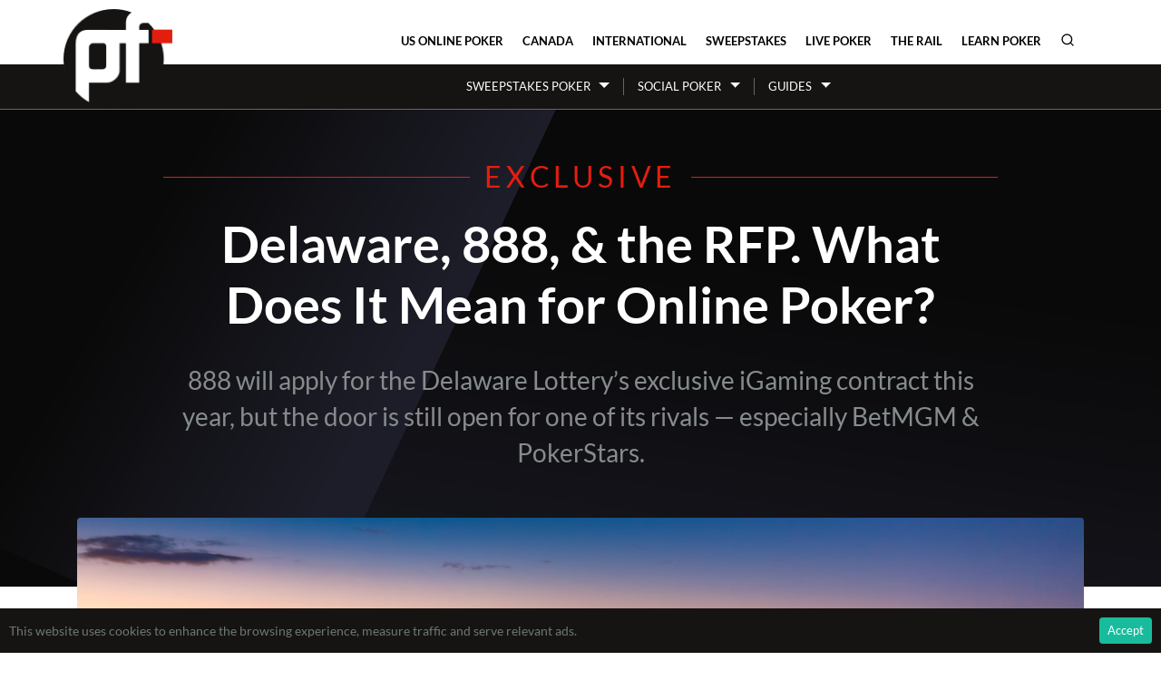

--- FILE ---
content_type: text/html; charset=utf-8
request_url: https://pokerfuse.com/news/industry/218703-delaware-888-rfp-what-does-it-mean-online-poker/
body_size: 15418
content:
<!DOCTYPE html>
<html lang="en">
<head>
  <meta charset="utf-8">
  <meta name="viewport" content="width=device-width, initial-scale=1.0">
  <meta name="Description" content="888 will re-apply for the Delaware Lottery&#39;s exclusive iGaming contract, but the door is still open for one of its rivals -- especially BetMGM &amp; PokerStars." />
  <meta name="Keywords" content="888 Holdings plc, 888poker, BetMGM, Delaware, Delaware Lottery, Delaware Online Poker, Delaware Sports Betting, Multi-State Online Poker, Online Sports Betting, PokerStars, PokerStars US, US Online Casinos, US Online Poker, US Sportsbooks" />
  <title>Delaware, 888, &amp; the RFP. What Does It Mean for Online Poker? | Pokerfuse</title>
  <link rel="stylesheet" href="/site_media/static/v2/css/bs.css?506">
  <link rel="stylesheet" href="/site_media/static/v2/css/styles.css?506">
  <link rel="stylesheet" href="https://cdnjs.cloudflare.com/ajax/libs/font-awesome/6.0.0/css/all.min.css">
  <link rel="alternate" type="application/rss+xml" title="RSS Feed - Pokerfuse News" href="/feeds/headlines/pokerfuse/" />
  <script async src="https://www.googletagmanager.com/gtag/js?id=G-N44KYC344E"></script>
  <script type="module" defer>
    import { polyfillCountryFlagEmojis } from "https://cdn.skypack.dev/country-flag-emoji-polyfill";
    polyfillCountryFlagEmojis();
  </script>
  <script>
		window.dataLayer = window.dataLayer || [];
		function gtag(){dataLayer.push(arguments);}
		gtag('js', new Date());
		gtag('config', 'G-N44KYC344E');
  </script>
  
<style>
  .region-restricted.r-us-oh { display: block } 
  .region-restricted.r-us-sweeps { display: block } 
  .region-restricted.r-us { display: block } 
</style>

  
  <meta name="robots" content="max-image-preview:large">
  <meta name="twitter:card" content="summary_large_image"/>
<meta name="twitter:site" content="@pokerfuse"/>
<meta name="twitter:title" content="Delaware, 888, &amp; the RFP. What Does It Mean for Online Poker?"/>
<meta name="twitter:description" content="888 will re-apply for the Delaware Lottery&#39;s exclusive iGaming contract, but the door is still open for one of its rivals -- especially BetMGM &amp; PokerStars."/>
<meta property="og:title" content="Delaware, 888, &amp; the RFP. What Does It Mean for Online Poker?"/>
<meta property="og:type" content="article"/>
<meta property="og:url" content="https://pokerfuse.com/news/industry/218703-delaware-888-rfp-what-does-it-mean-online-poker/"/>
<meta property="og:description" content="888 will re-apply for the Delaware Lottery&#39;s exclusive iGaming contract, but the door is still open for one of its rivals -- especially BetMGM &amp; PokerStars."/>
<meta property="article:published_time" content="2023-01-16T19:37:00Z"/>
<meta property="article:tag" content="888 Holdings plc"/>
<meta property="article:tag" content="888poker"/>
<meta property="article:tag" content="BetMGM"/>
<meta property="article:tag" content="Delaware"/>
<meta property="article:tag" content="Delaware Lottery"/>
<meta property="article:tag" content="Delaware Online Poker"/>
<meta property="article:tag" content="Delaware Sports Betting"/>
<meta property="article:tag" content="Online Sports Betting"/>
<meta property="article:tag" content="PokerStars"/>
<meta property="article:tag" content="PokerStars US"/>
<meta property="article:tag" content="US Multi-State Online Poker"/>
<meta property="article:tag" content="US Online Casinos"/>
<meta property="article:tag" content="US Online Poker"/>
<meta property="article:tag" content="US Sportsbooks"/>
<meta property="article:tag" content="WSOP/888 US Network"/>
<meta property="article:tag" content="WSOP Online"/>
<meta name="twitter:image" content="https://pokerfuse.com/site_media/media/uploads/news/delaware-888-rfp-what-does-it-mean-for-online-poker.jpg"/>
<meta property="og:image" content="https://pokerfuse.com/site_media/media/uploads/news/delaware-888-rfp-what-does-it-mean-for-online-poker.jpg"/>
<link rel="shortlink" href="https://pokerfu.se/drw6"/>
<link rel="canonical" href="https://pokerfuse.com/news/industry/218703-delaware-888-rfp-what-does-it-mean-online-poker/"/>
<link rel="alternate" hreflang="en" href="https://pokerfuse.com/news/industry/218703-delaware-888-rfp-what-does-it-mean-online-poker/" />
<link rel="alternate" hreflang="en-us" href="https://pokerfuse.com/news/industry/218703-delaware-888-rfp-what-does-it-mean-online-poker/" />
<link rel="alternate" hreflang="en-gb" href="https://pokerfuse.com/news/industry/218703-delaware-888-rfp-what-does-it-mean-online-poker/" />
<link rel="alternate" hreflang="en-ca" href="https://pokerfuse.com/news/industry/218703-delaware-888-rfp-what-does-it-mean-online-poker/" />
<link rel="alternate" hreflang="x-default" href="https://pokerfuse.com/news/industry/218703-delaware-888-rfp-what-does-it-mean-online-poker/" />

  
<script type="application/ld+json">
[




{
  "@context": "http://schema.org",
  "@type": "NewsArticle",
  "headline": "Delaware, 888, &amp; the RFP. What Does It Mean for Online Poker?",
  "mainEntityOfPage": "https://pokerfuse.com/news/industry/218703-delaware-888-rfp-what-does-it-mean-online-poker/",
  "inLanguage": "en",
  "isAccessibleForFree": "True",
  "image": "https://pokerfuse.com/site_media/media/uploads/news/delaware-888-rfp-what-does-it-mean-for-online-poker.jpg",
  "datePublished": "2023-01-16T19:37:00Z",
  "dateModified": "2023-01-16T19:37:00Z", 
  "author": {
    "@type": "Person",
    "name": "Charlie Passut",
    "url": "https://pokerfuse.com/about/writers/charlie/"
  }, 
  "publisher": {
    "name": "Pokerfuse",
    "@type": "Organization",
    "url": "https://pokerfuse.com"
  },
  "genre": "news",
  "about": "US Online Poker",
  "description": "888 will re-apply for the Delaware Lottery&#39;s exclusive iGaming contract, but the door is still open for one of its rivals -- especially BetMGM &amp; PokerStars.",
  "keywords": "888 Holdings plc, 888poker, BetMGM, Delaware, Delaware Lottery, Delaware Online Poker, Delaware Sports Betting, Online Sports Betting, PokerStars, PokerStars US, US Multi-State Online Poker, US Online Casinos, US Online Poker, US Sportsbooks, WSOP/888 US Network, WSOP Online"
}









]

</script>

  <link rel="stylesheet" href="/site_media/static/v2/css/social-share.css?506">

</head>
<body class="loc-us-oh country-us body-newsarticle">


<div id="all-body">
  <div class="container" id="top-header">
    <div id="logo-circle"><a href="/"><img src="/site_media/static/v2/img/pf-logo-trans-250.png" alt="pokerfuse online poker news" title="pokerfuse"></a></div>

    <nav id="site-nav" class="navbar navbar-light navbar-expand-md p-0">
      <div class="container">
        <button class="navbar-toggler" data-toggle="collapse" data-target="#navcol-1"><span class="sr-only">Toggle navigation</span><span class="navbar-toggler-icon"></span></button>
        <div class="collapse navbar-collapse" id="navcol-1">
          <ul class="nav navbar-nav ml-auto">
            
              

              
              



            
              
                <li><a class="nav-link nav-link-us-online-poker py-3" href="/online-poker/united-states/">US Online Poker</a></li>

              

              
              



            
              
                <li><a class="nav-link nav-link-canada-online-poker py-3" href="/online-poker/canada/">Canada</a></li>

              

              
              



            
              
                <li><a class="nav-link nav-link-global-online-poker py-3" href="/online-poker/international/">International</a></li>

              

              
              



            
              
                <li><a class="nav-link nav-link-sweepstakes-poker py-3" href="/online-poker/sweepstakes/">Sweepstakes</a></li>

              

              
              
                
              



            
              
                <li><a class="nav-link nav-link-live-poker py-3" href="/live-poker/">Live Poker</a></li>

              

              
              



            
              
                <li><a class="nav-link nav-link-the-rail py-3" href="/the-rail/">The Rail</a></li>

              

              
              



            
              
                <li><a class="nav-link nav-link-learn-poker py-3" href="/learn-poker/">Learn Poker</a></li>

              

              
              



            
              

              
              



            
              

              
              



            
              

              
              



            
              

              
              



            
            <li>
              <a class="nav-link py-3 search-icon-trigger" href="#" data-toggle="modal" data-target="#searchModal" title="Search">
                <svg width="16" height="16" viewBox="0 0 24 24" fill="none" stroke="currentColor" stroke-width="2" stroke-linecap="round" stroke-linejoin="round">
                  <circle cx="11" cy="11" r="8"></circle>
                  <path d="m21 21-4.35-4.35"></path>
                </svg>
              </a>
            </li>
          </ul>
        </div>
      </div>
    </nav>
    
  </div>

  
    <div class="section-nav">
      <div class="container px-0">
        <nav class="navbar navbar-dark navbar-sweepstakes-poker navbar-expand-md p-0">
          <div class="container">
            <div class="collapse navbar-collapse" id="navcol-sub">
              <ul class="nav navbar-nav ml-auto mr-auto">
                
                  
                    <li class="dropdown">
                      <a class="nav-link dropdown-toggle" href="#" data-toggle="dropdown" aria-expanded="false">Sweepstakes Poker</a>
                      <ul class="dropdown-menu">
                        
                          <li><a class="dropdown-item" href="/online-poker/sweepstakes/clubwpt-review/">ClubWPT</a></li>
                        
                          <li><a class="dropdown-item" href="/online-poker/sweepstakes/clubwpt-gold-review/">ClubWPT Gold</a></li>
                        
                          <li><a class="dropdown-item" href="/online-poker/sweepstakes/clubs-poker-review/">Clubs Poker</a></li>
                        
                          <li><a class="dropdown-item" href="/online-poker/sweepstakes/global-poker-review/">Global Poker</a></li>
                        
                          <li><a class="dropdown-item" href="/online-poker/sweepstakes/stake-us-poker-review/">Stake.us</a></li>
                        
                      </ul>
                    </li>

                  

                
                  
                    <li class="dropdown">
                      <a class="nav-link dropdown-toggle" href="#" data-toggle="dropdown" aria-expanded="false">Social Poker</a>
                      <ul class="dropdown-menu">
                        
                          <li><a class="dropdown-item" href="/online-poker/social-poker/playwsop-review/">PlayWSOP</a></li>
                        
                      </ul>
                    </li>

                  

                
                  
                    <li class="dropdown">
                      <a class="nav-link dropdown-toggle" href="#" data-toggle="dropdown" aria-expanded="false">Guides</a>
                      <ul class="dropdown-menu">
                        
                          <li><a class="dropdown-item" href="/online-poker/sweepstakes/stake-poker-crypto-guide/">Stake Crypto Guide</a></li>
                        
                      </ul>
                    </li>

                  

                
              </ul>
            </div>
          </div>
        </nav>
      </div>
    </div>
    <div class="section-nav-bottom"></div>
  

  
  <div id="featured-content">
    

    
      <div class="container">
        <div class="row">
          <div class="col-lg-10 offset-lg-1 text-center">
  <div class="title-prefix">Exclusive</div>
  <h1 class="text-center">Delaware, 888, & the RFP. What Does It Mean for Online Poker?</h1>
  <div class="h2 text-center text-muted">888 will apply for the Delaware Lottery&#8217;s exclusive iGaming contract this year, but the door is still open for one of its rivals &#8212; especially BetMGM & PokerStars.</div>
</div>
        </div>
      </div>
    
  </div>
  

  
  

  
  <div class="container pt-4 pb-3 pb-md-5" id="page-body">
    <div class="news-article">
      
        <div class="row">
          <div class="col">
            
              <figure class="w-100">
                <div class="figure-img rounded ratio-box ratio-box-2-by-1 img-fluid" style="background-image: url('/site_media/media/uploads/news/delaware-888-rfp-what-does-it-mean-for-online-poker.jpg'); background-size: cover; background-position: center;" alt="Delaware, 888, &amp; the RFP. What Does It Mean for Online Poker?" title="Delaware, 888, &amp; the RFP. What Does It Mean for Online Poker? - 888 will apply for the Delaware Lottery&#39;s exclusive iGaming contract this year, but the door is still open for one of its rivals -- especially BetMGM &amp; PokerStars." />
              </figure>
              
          </div>
        </div>
        <div class="row">
          <div class="col-lg-2 article-side mb-4">
            <div class="byline text-center mr-xl-4 ml-xl-4">
              

              
                <div>
                  <small>Written by</small>
                  
                    Charlie Passut
                  
                </div>
              

              <div>
                <small>Published on</small>
                
                  <abbr class="published" title="2023-01-16T19:37:00Z">January 16, 2023</abbr>
                
              </div>

              



            </div>

          </div>
          <div class="col-lg-8">
            <div class="article-body clearfix">
              
              <p><q class="pull-quote">[888] has enjoyed a long-standing, mutually beneficial relationship with the state of Delaware, and we look forward to the continued opportunity to work with the state throughout the process.</q> For nearly a decade, 888 has provided online poker and casino gaming to Delawareans. Last Thursday, <a href="https://usgamingreview.com/news/218700-delaware-invites-vendors-apply-exclusive-igaming/" title="Delaware Invites Vendors to Apply for Exclusive iGaming Contract">the Delaware Lottery put the exclusive iGaming contract that it first awarded to 888 up for bids</a>.</p>

	<p>What happens next is unclear. In a statement to <em>pokerfuse</em>, 888 suggested that it intends to submit a bid for the contract. Considering that the parent company 888 Holdings has held the contract without incident for about 10 years, 888 should be the early favorite.</p>

	<p>But the Lottery&#8217;s decision to issue a request for proposal (<span class="caps">RFP</span>) could open the door for one of 888&#8217;s chief rivals in online poker &#8212; particularly BetMGM and PokerStars, the latter of which applied for the contract when it first came up in 2013 but was ultimately passed over for 888.</p>

	<p>The Lottery also floated the idea of having <a href="https://usgamingreview.com/online-gaming/delaware/">online sports betting in Delaware</a> for the first time.</p>

	<p>All of this raises several questions about the future of <a href="https://usgamingreview.com/online-gaming/delaware/">iGaming in Delaware</a>. Let&#8217;s unpack what the Lottery&#8217;s issuance of the <span class="caps">RFP</span> could mean for players in the state.</p>

	<div class="tb"><div class="hl-box"><div class="hl-pic"><a href="/go/betmgmus-poker" data-action="tb-pf-box-poker-betmgm"><img src="/site_media/media/uploads/dynamic/logos/betmgm-poker-dark.png" alt="betmgm poker" class="py-4 px-2" /></a></div><div class="hl-info">
    <div class="tb"><div class="float-right text-muted text-sm">Last verified: <strong class="text-black">Jan 2026</strong></div></div>
    <div class="text-success text-sm text-uppercase font-weight-bold">Special Signup Offer</div><div class="text-xl my-2">100% deposit bonus up to <strong class="text-primary">$1000!</strong></div><ul class="checks checks-success checks-sm"><li><strong>Up to $100 in tournament tickets</strong> on top of the bonus</li><li>Frequent <span class="caps">MTT</span> series with good guarantees</li><li>Combined player pools in Michigan and New Jersey</li></ul><div class="btn-block"><a href="/go/betmgmus-poker" data-action="tb-pf-box-poker-betmgm" class="btn btn-danger btn-lg px-4">Claim Signup Offer</a><a href="/online-poker/united-states/betmgm-usa-review-faq-and-bonus-guide/" class="btn border-0 w-40 btn-link">or read our full review &raquo;</a></div><div class="small text-muted mt-2"><div class="tb region-restricted r-us-al r-us-ak r-us-az r-us-ar r-us-ca r-us-co r-us-ct r-us-fl r-us-ga r-us-gu r-us-hi r-us-id r-us-il r-us-in r-us-ia r-us-ks r-us-ky r-us-la r-us-me r-us-md r-us-ma r-us-mn r-us-ms r-us-mo r-us-mt r-us-ne r-us-nh r-us-nm r-us-ny r-us-nc r-us-nd r-us-oh r-us-ok r-us-or r-us-pr r-us-ri r-us-sc r-us-sd r-us-tn r-us-tx r-us r-us-ut r-us-vt r-us-vi r-us-va r-us-wa r-us-dc r-us-wv r-us-wi r-us-wy">Please play responsibly. If you or someone you know has a gambling problem and wants help, call 1-800 <span class="caps">GAMBLER</span>.</div></div><div class="small text-muted mt-2"><div class="tb region-restricted r-us-pa"><p class="small">Terms & Conditions apply. Must be 21+. PA Only. All promotions are subject to qualification and eligibility requirements. Rewards issued as non-withdrawable site credit, unless otherwise provided in the applicable Terms. If you or someone you know has a Gambling Problem, help is available, Call 1-800-<span class="caps">GAMBLER</span>. In Partnership with Hollywood Casino Penn National Race Course.</p></div></div><div class="small text-muted mt-2"><div class="tb region-restricted r-us-nj"><p class="small">Visit BetMGM.com for Terms and Conditions. Must be 21+. NJ only. New Customer Offer. All promotions are subject to qualification and eligibility requirements. Rewards issued as non-withdrawable site credit and/or tournament entries. Rewards subject to expiry. Gambling Problem? Call 1-800-<span class="caps">GAMBLER</span>.</p></div></div><div class="small text-muted mt-2"><div class="tb region-restricted r-us-mi"><p class="small">Terms & Conditions apply. Must be 21+. MI Only. All promotions are subject to qualification and eligibility requirements. Rewards issued as non-withdrawable site credit, unless otherwise provided in the applicable Terms.<br />Bet With Your Head, Not Over It. Must be 21 or over and in Michigan to play. If you or someone you know has a gambling problem and wants help, call the <span class="caps">MDHHS</span> Gambling Disorder Help-line at 1-800-270-7117 or visit the <a rel="nofollow" href="https://www.michigan.gov/mdhhs/keep-mi-healthy/mentalhealth/gambling"><span class="caps">MDHHS</span> website</a>.</p></div></div></div></div></div>

	<h2>Q1: Is 888 Getting Replaced?</h2>

	<p>888 has served as the Lottery&#8217;s primary vendor since 2013. The operator launched online casino games in October of that year and launched <a href="/online-poker/delaware/29906-online-poker-delaware-independent-guide-players/">real money online poker in Delaware</a> the following month.</p>

	<p>Now that the Lottery has issued an <span class="caps">RFP</span>, one question raised is &#8212; <em>will 888 be replaced?</em></p>

	<p>In an exclusive, 888 US President Howard Mittman said the company &#8220;has enjoyed a long-standing, mutually beneficial relationship with the state of Delaware, and we look forward to the continued opportunity to work with the state throughout the process.&#8221;</p>

	<p>Mittman&#8217;s comments strongly suggest that 888 intends to apply. Also, consider that the Lottery&#8217;s contract effectively represents a monopoly on iGaming in the state. Considering the minimum requirements for applying, there&#8217;s a relatively short list of potential suitors (more on that later).</p>

	<p>The Lottery wants to have the issue settled soon. It wants all applications submitted by February and plans to award the contract in March, with the agreement taking effect by November 1, 2023. It also intends to sign a five-year deal with a primary vendor and will retain the option of extending it unilaterally five times, each for one additional year.</p>

	<p>Last fall, an official with the Lottery <a href="/news/poker-room-news/218151-will-delaware-lottery-888-license-renewal/" title="Will the Delaware Lottery Renew Its Exclusive Partnership with 888 or Look Elsewhere?">confirmed that there had been talks with 888 over extending the contract again</a> but declined to go into details. The official did not disclose when the contract expired or whether it planned to issue an <span class="caps">RFP</span>.</p>

	<p>Online poker and casino games in Delaware are offered through the 888 platform, which provides a skin to each of three racinos in the state under the oversight of the Lottery &#8212; Bally&#8217;s Dover (formerly Dover Downs), Delaware Park, and Harrington Raceway.</p>

	<p>Despite issuing the <span class="caps">RFP</span>, the Lottery could ultimately decide to reissue the contract to 888. Stay tuned.</p>

<div class="graphsnapshot" id="graphsnapshot-4888" data-datagraph="160" data-height="600"></div>

	<h2>Q2: Who Could Be the Replacement?</h2>

	<p>In its <span class="caps">RFP</span>, the Lottery made one thing crystal clear &#8212; if it replaces 888, it won&#8217;t be with an operator lacking experience.</p>

	<p>The Lottery requires all vendor applicants to have at least one live client in the US and that it has provided products or services to clients for at least one year.</p>

	<p>Primary vendors face additional requirements. They must have offered, directly or through sub-licensees, online poker, casino gaming, sports betting, video lottery, keno, or bingo in a US jurisdiction for at least two years. They must have also offered at least 30 games or online sports betting for a minimum of one year.</p>

	<p>If the Lottery focuses on operators with an established background in online casino gaming, it will have a long list to choose from. The list gets considerably shorter if the focus goes to online poker operators &#8212; it would be 888, BetMGM, and PokerStars.</p>

	<p>It should also be noted that PokerStars applied for the original contract with the Delaware Lottery back in 2013. <span class="caps">IGT</span> also submitted a failed bid.</p>

	<p>But the way the Lottery wrote the requirements, it may have inadvertently suggested that it intends to give equal consideration to a primary vendor applicant with more of a sports betting background. Whether the Lottery would replace 888 with an operator like DraftKings or FanDuel remains to be seen.</p>

	<p>Representatives for BetMGM and PokerStars could not be reached for comment.</p>

	

	<h2>Q3: Could Online Poker Disappear in DE?</h2>

	<p>It seems unlikely that the Lottery would replace 888 with an operator that doesn&#8217;t offer online poker. But without knowing all the motivations held by the Lottery, the idea can&#8217;t be entirely dismissed, either.</p>

	<p>The Lottery could, for example, be looking to maximize returns from online sports betting. It could also look to make a bigger splash in <a href="/online-casinos/united-states/us-online-casinos/">real money online casino gaming</a>. Also, online poker doesn&#8217;t bring the state much tax revenue compared to the other verticals.</p>

	<p>If the Lottery gave online poker short shrift, it might drive customers to offshore sites. It would also defeat the purpose of Delaware signing the Multi-State Internet Gaming Agreement (<span class="caps">MSIGA</span>), a multi-state compact for <a href="/online-poker/united-states/us-online-poker/">US online poker apps</a> and some casino games that comprise Delaware, Michigan, Nevada, and New Jersey.</p>

	<p>It would seem more likely that an operator like BetMGM would be interested so it could connect with player pools in Michigan and New Jersey. PokerStars is another candidate for the same reason. 888 currently connects to players in all four states through the <span class="caps">WSOP</span> US Network. </p>

	<p><em>Learn more in our complete Guide to <a href="/online-poker/united-states/us-multi-state-online-poker/">US Multi-State Online Poker</a>.</em></p>

	<h2>Q4: Is Online Sports Betting Coming to DE?</h2>

	<p>The Lottery also said it is interested in launching real money online sports betting in Delaware.</p>

	<p>In its <span class="caps">RFP</span>, the Lottery said it wants an &#8220;internet wagering system and services solution&#8221; with several components, including &#8220;games from multiple vendors including casino table games, video lottery games, poker, bingo, and keno &#8212; with the option for the Lottery to add internet sports betting.&#8221;</p>

	<p>When Delaware online sports betting could go live is unclear. The <span class="caps">RFP</span> said it could start when the new vendor goes live or &#8220;at some point in the future or not at all.&#8221;</p>

	<p>But the Lottery also said it ,”is seeking a full-service offering to include all the core operations sports-betting capabilities&#8221; and lists &#8220;internet sports betting&#8221; among the responsibilities of a primary vendor.</p>

	<div class="tb"><div class="hl-box"><div class="hl-pic"><a href="/go/pokerstarsus-casino" data-action="tb-pf-box-casino-pokerstars"><img src="/site_media/media/uploads/dynamic/logos/pokerstars-casino-dark.png" alt="pokerstars casino" class="py-4" /></a></div><div class="hl-info">
    <div class="tb"><div class="float-right text-muted text-sm">Last verified: <strong class="text-black">Jan 2026</strong></div></div>
    <div class="text-success text-sm text-uppercase font-weight-bold">Great Welcome Bonus!</div><div class="text-xl my-2">100% up to <strong class="text-primary">$1,500!</strong></div><ul class="checks checks-success checks-sm"><li>Use code <strong>CASINO1500</strong></li><li>Minimum deposit of $20 required</li><li>Great selection of slots & live dealer tables</li></ul><div class="btn-block"><a href="/go/pokerstarsus-casino" data-action="tb-pf-box-casino-pokerstars" class="btn btn-danger btn-lg px-4">Claim Signup Offer</a><div class="small text-muted mt-2"><div class="tb">Please play responsibly. Must be 21+ years old and physically located in the licensed state to wager. If you or someone you know has a gambling problem and wants help, call 1-800 <span class="caps">GAMBLER</span>. For bonuses and promotions, T&amp;C apply.</div></div></div></div></div></div>

	<h2>Q5: When Will We Know More?</h2>

	<p>The Lottery wants to wrap up most of the details by spring.</p>

	<p>Interested vendors have until 3 p.m. <span class="caps">EST</span> on February 3 to submit written questions to the Lottery, which has until February 10 to answer them. Proposed submissions are due from all vendors by 3 p.m. <span class="caps">EST</span> on February 17.</p>

	<p>According to the <span class="caps">RFP</span>, presentations from primary and game vendors are scheduled to run from March 1 through March 15. The Lottery said it would make final recommendations for both types of vendors to its director on March 22, with a notice of intent to start negotiations on March 24.</p>

	<p>Support service vendors are scheduled to present between March 27 and April 7. Final recommendations for those vendors are planned for April 14, with negotiations to begin on April 19.</p>
            </div>
          </div>
          <div class="col-lg-2">

            
              <div class="article-side ml-lg-4 mr-lg-2 text-center mb-4">
                <small>Image credit</small>
                <div class="image-credit"><a rel="nofollow noopener" href="https://istockphoto.com/" rel="license">iStockPhoto</a></div>
              </div>
            

            <div class="article-side ml-lg-4 mr-lg-2 social-share text-center">
              
<div>
  <small class="mb-4">Share article:</small>
  <div class="social-share-buttons justify-content-center">

    <!-- Twitter Share -->
    <a href="https://twitter.com/share?url=https%3A//pokerfuse.com/news/industry/218703-delaware-888-rfp-what-does-it-mean-online-poker/&text=Delaware%2C%20888%2C%20%26%20the%20RFP.%20What%20Does%20It%20Mean%20for%20Online%20Poker%3F&via=pokerfuse"
       class="social-share-btn social-share-btn--twitter"
       target="_blank"
       rel="noopener"
       title="Share on Twitter">
      <div class="social-share-icon">
        <svg viewBox="0 0 1200 1227" xmlns="http://www.w3.org/2000/svg">
          <path d="M714.163 519.284L1160.89 0H1055.03L667.137 450.887L357.328 0H0L468.492 681.821L0 1226.37H105.866L515.491 750.218L842.672 1226.37H1200L714.137 519.284H714.163ZM569.165 687.828L521.697 619.934L144.011 79.6944H306.615L611.412 515.685L658.88 583.579L1055.08 1150.3H892.476L569.165 687.854V687.828Z" fill="currentColor"></path>
        </svg>
      </div>
    </a>

    <!-- Bluesky Share -->
    <a href="https://bsky.app/intent/compose?text=Delaware%2C%20888%2C%20%26%20the%20RFP.%20What%20Does%20It%20Mean%20for%20Online%20Poker%3F%20https%3A//pokerfuse.com/news/industry/218703-delaware-888-rfp-what-does-it-mean-online-poker/"
       class="social-share-btn social-share-btn--bluesky"
       target="_blank"
       rel="noopener"
       title="Share on Bluesky">
      <div class="social-share-icon">
        <svg viewBox="0 0 568 501" xmlns="http://www.w3.org/2000/svg">
          <title>Bluesky</title>
          <path fill="currentColor" d="M123.121 33.664C188.241 82.553 258.281 181.68 284 234.873c25.719-53.192 95.759-152.32 160.879-201.209C491.866-1.611 568-28.906 568 57.947c0 17.346-9.945 145.713-15.778 166.555-20.275 72.453-94.155 90.933-159.875 79.748C507.222 323.8 536.444 388.56 473.333 453.32c-119.86 122.992-172.272-30.859-185.702-70.281-2.462-7.227-3.614-10.608-3.631-7.733-.017-2.875-1.169.506-3.631 7.733-13.43 39.422-65.842 193.273-185.702 70.281-63.111-64.76-33.889-129.52 80.986-149.07-65.72 11.185-139.6-7.295-159.875-79.748C9.945 203.66 0 75.293 0 57.947 0-28.906 76.134-1.611 123.121 33.664Z"></path>
        </svg>
      </div>
    </a>


    <!-- Facebook Share -->
    <a href="http://www.facebook.com/sharer.php?u=https%3A//pokerfuse.com/news/industry/218703-delaware-888-rfp-what-does-it-mean-online-poker/"
       class="social-share-btn social-share-btn--facebook"
       target="_blank"
       rel="noopener"
       title="Share on Facebook">
      <div class="social-share-icon">
        <svg viewBox="0 0 50 50" xmlns="http://www.w3.org/2000/svg">
          <title>Facebook</title>
          <path fill="currentColor" d="M13 16.5h5.1v-5c-.2-2.7.3-5.4 1.7-7.7 1.8-2.5 4.9-4 8-3.8 3.1-.1 6.2.2 9.2 1l-1.3 7.7C34.4 8.3 33 8 31.6 8c-2 0-3.8.7-3.8 2.7v5.9H36l-.6 7.5h-7.6V50h-9.6V23.9H13v-7.4z"></path>
        </svg>
      </div>
    </a>


    <!-- Reddit Share -->
    <a href="https://www.reddit.com/submit?url=https%3A//pokerfuse.com/news/industry/218703-delaware-888-rfp-what-does-it-mean-online-poker/&title=Delaware%2C%20888%2C%20%26%20the%20RFP.%20What%20Does%20It%20Mean%20for%20Online%20Poker%3F"
       class="social-share-btn social-share-btn--reddit"
       target="_blank"
       rel="noopener"
       title="Share on Reddit">
      <div class="social-share-icon">
        <svg viewBox="4 0 33 33" xmlns="http://www.w3.org/2000/svg">
          <title>Reddit</title>
          <path fill="currentColor" d="M39.58,19.65A4.72,4.72,0,0,0,31.91,16a22.4,22.4,0,0,0-10.42-3.09l2-6.38,5.6,1.31a3.91,3.91,0,1,0,.43-2.08L23.05,4.27A1.08,1.08,0,0,0,21.79,5L19.26,12.9A22.6,22.6,0,0,0,8,16a4.68,4.68,0,1,0-5.56,7.51,8.32,8.32,0,0,0-.08,1.12c0,3.21,1.89,6.2,5.31,8.41a22.69,22.69,0,0,0,12.23,3.3A22.67,22.67,0,0,0,32.15,33c3.43-2.21,5.31-5.2,5.31-8.41a8.77,8.77,0,0,0-.06-1,4.65,4.65,0,0,0,2.18-3.93M33.05,5.8a1.78,1.78,0,1,1-1.8,1.78,1.79,1.79,0,0,1,1.8-1.78M11.52,22.53a2.71,2.71,0,0,1,2.69-2.66,2.65,2.65,0,1,1-2.69,2.66m14.93,7.73c-1.37,1.35-3.47,2-6.43,2h0c-3,0-5.06-.65-6.43-2a1.05,1.05,0,0,1,0-1.5,1.09,1.09,0,0,1,1.52,0c.94.93,2.54,1.38,4.91,1.38h0c2.37,0,4-.45,4.91-1.38a1.08,1.08,0,0,1,1.52,0,1.07,1.07,0,0,1,0,1.5m-.63-5.1a2.65,2.65,0,1,1,2.66-2.63,2.65,2.65,0,0,1-2.66,2.63" transform="translate(-0.42 -3.68)"></path>
        </svg>
      </div>
    </a>


    <!-- LinkedIn Share -->
    <a href="https://www.linkedin.com/shareArticle?url=https%3A//pokerfuse.com/news/industry/218703-delaware-888-rfp-what-does-it-mean-online-poker/&mini=true&title=Delaware%2C%20888%2C%20%26%20the%20RFP.%20What%20Does%20It%20Mean%20for%20Online%20Poker%3F&summary=888%20will%20apply%20for%20the%20Delaware%20Lottery%27s%20exclusive%20iGaming%20contract%20this%20year%2C%20but%20the%20door%20is%20still%20open%20for%20one%20of%20its%20rivals%20--%20especially%20BetMGM%20%26%20PokerStars.&source=Pokerfuse"
       class="social-share-btn social-share-btn--linkedin"
       target="_blank"
       rel="noopener"
       title="Share on LinkedIn">
      <div class="social-share-icon">
        <svg viewBox="0 0 50 50" xmlns="http://www.w3.org/2000/svg">
          <title>LinkedIn</title>
          <path fill="currentColor" d="M8.421 14h.052c2.79 0 4.527-1.85 4.527-4.158C12.947 7.522 11.263 6 8.526 6S4 7.522 4 9.842C4 12.15 5.737 14 8.421 14zM4 17h9v26H4V17zm15 0h9v3.588h.129c1.251-2.37 4.311-4.867 8.871-4.867 9.49 0 11.25 6.244 11.25 14.357V43h-9.375v-11.4c0-3.51-.063-8.025-4.89-8.025-4.89 0-5.64 3.82-5.64 7.771V43H19V17z"></path>
        </svg>
      </div>
    </a>

    <!-- WhatsApp Share -->
    <a href="https://wa.me/?text=Delaware%2C%20888%2C%20%26%20the%20RFP.%20What%20Does%20It%20Mean%20for%20Online%20Poker%3F%20https%3A//pokerfu.se/drw6"
       class="social-share-btn social-share-btn--whatsapp"
       target="_blank"
       rel="noopener"
       title="Share on WhatsApp">
      <div class="social-share-icon">
        <svg viewBox="0 0 50 50" xmlns="http://www.w3.org/2000/svg">
          <title>WhatsApp</title>
          <path fill="currentColor" d="M25,2C12.318,2,2,12.318,2,25c0,3.96,1.023,7.854,2.963,11.29L2.037,46.73c-0.096,0.343-0.003,0.711,0.245,0.966 C2.473,47.893,2.733,48,3,48c0.08,0,0.161-0.01,0.24-0.029l10.896-2.699C17.463,47.058,21.21,48,25,48c12.682,0,23-10.318,23-23 S37.682,2,25,2z M36.57,33.116c-0.492,1.362-2.852,2.605-3.986,2.772c-1.018,0.149-2.306,0.213-3.72-0.231 c-0.857-0.27-1.957-0.628-3.366-1.229c-5.923-2.526-9.791-8.415-10.087-8.804C15.116,25.235,13,22.463,13,19.594 s1.525-4.28,2.067-4.864c0.542-0.584,1.181-0.73,1.575-0.73s0.787,0.005,1.132,0.021c0.363,0.018,0.85-0.137,1.329,1.001 c0.492,1.168,1.673,4.037,1.819,4.33c0.148,0.292,0.246,0.633,0.05,1.022c-0.196,0.389-0.294,0.632-0.59,0.973 s-0.62,0.76-0.886,1.022c-0.296,0.291-0.603,0.606-0.259,1.19c0.344,0.584,1.529,2.493,3.285,4.039 c2.255,1.986,4.158,2.602,4.748,2.894c0.59,0.292,0.935,0.243,1.279-0.146c0.344-0.39,1.476-1.703,1.869-2.286 s0.787-0.487,1.329-0.292c0.542,0.194,3.445,1.604,4.035,1.896c0.590,0.292,0.984,0.438,1.132,0.681 C37.062,30.587,37.062,31.755,36.57,33.116z"></path>
        </svg>
      </div>
    </a>

    <!-- Copy Link -->
    <a href="#"
       class="social-share-btn social-share-btn--copy"
       data-copy-url="https://pokerfu.se/drw6"
       title="Copy link">
      <div class="social-share-icon">
        <svg viewBox="0 0 50 50" xmlns="http://www.w3.org/2000/svg">
          <title>Copy link</title>
          <g>
            <path fill="currentColor" d="M20.6,38.5c-0.8,0-1.6,0.3-2.2,0.8L16,41.9c-1.1,1-2.4,1.6-3.9,1.6c-1.5,0-2.8-0.5-3.9-1.6c-0.5-0.5-0.9-1.1-1.2-1.8 c-0.3-0.7-0.4-1.4-0.4-2.1c0-0.7,0.1-1.4,0.4-2.1c0.3-0.7,0.7-1.2,1.2-1.8l9.1-9c1-0.9,2.2-1.8,3.8-2.7s3-0.7,4.3,0.7 c0.6,0.6,1.3,0.8,2.2,0.8s1.5-0.3,2.1-0.9c0.6-0.6,0.9-1.3,0.9-2.2s-0.3-1.6-0.9-2.2c-2.2-2.2-4.8-3.1-7.8-2.7 c-3,0.4-5.9,2-8.8,4.8l-9.2,9c-1.1,1.1-1.9,2.4-2.5,3.8C0.7,35,0.4,36.5,0.4,38c0,1.6,0.3,3,0.9,4.4c0.6,1.4,1.4,2.7,2.5,3.8 c1.1,1.1,2.4,2,3.8,2.5c1.4,0.6,2.9,0.8,4.4,0.8s2.9-0.3,4.3-0.8c1.4-0.6,2.7-1.4,3.8-2.5l2.5-2.5c0.6-0.6,0.9-1.3,0.9-2.1 s-0.3-1.6-0.9-2.2C22.1,38.8,21.4,38.5,20.6,38.5z"></path>
            <path fill="currentColor" d="M48.7,7.9c-0.6-1.4-1.4-2.7-2.5-3.8c-2.4-2.4-5.1-3.6-8-3.7c-3-0.1-5.5,0.9-7.7,3.1l-3.1,3.1c-0.6,0.6-0.9,1.3-0.9,2.1 s0.3,1.6,0.9,2.2s1.3,0.9,2.2,0.9s1.6-0.3,2.2-0.8l3.1-3.1c1.2-1.1,2.4-1.5,3.7-1.3c1.3,0.3,2.5,0.9,3.4,1.9 c0.5,0.5,0.9,1.1,1.2,1.8c0.3,0.7,0.4,1.4,0.4,2.1c0,0.7-0.1,1.4-0.4,2.1c-0.3,0.7-0.7,1.2-1.2,1.8l-9.7,9.6 c-2.2,2.2-3.9,3.1-5.1,2.7s-2-0.8-2.4-1.3c-0.6-0.6-1.3-0.8-2.2-0.8s-1.5,0.3-2.1,0.9c-0.6,0.6-0.9,1.3-0.9,2.2s0.3,1.5,0.9,2.1 c1,1,2.1,1.8,3.2,2.3s2.4,0.7,3.6,0.7c1.5,0,3-0.4,4.6-1.1c1.6-0.7,3.1-1.9,4.6-3.4l9.8-9.6c1.1-1.1,1.9-2.4,2.5-3.8 c0.6-1.4,0.9-2.9,0.9-4.4C49.6,10.8,49.3,9.3,48.7,7.9z"></path>
          </g>
        </svg>
      </div>
    </a>

    <!-- Email Share -->
    <a href="mailto:?subject=Delaware%2C%20888%2C%20%26%20the%20RFP.%20What%20Does%20It%20Mean%20for%20Online%20Poker%3F&body=888%20will%20apply%20for%20the%20Delaware%20Lottery%27s%20exclusive%20iGaming%20contract%20this%20year%2C%20but%20the%20door%20is%20still%20open%20for%20one%20of%20its%20rivals%20--%20especially%20BetMGM%20%26%20PokerStars.%0A%0Ahttps%3A//pokerfuse.com/news/industry/218703-delaware-888-rfp-what-does-it-mean-online-poker/"
       class="social-share-btn social-share-btn--email"
       title="Share via Email">
      <div class="social-share-icon">
        <svg viewBox="0 0 50 50" xmlns="http://www.w3.org/2000/svg">
          <title>Email</title>
          <path fill="currentColor" d="M25,29.5l-5.2-4.3L1.8,43.8h46L30.1,25.2L25,29.5z M32.6,23.2l17.2,17.9c0-0.2,0.1-0.3,0.1-0.5c0-0.2,0-0.4,0-0.6V9.1 L32.6,23.2z M0,9.1v31c0,0.2,0,0.4,0,0.6s0.1,0.3,0.1,0.5l17.3-17.8L0,9.1z M48.4,6.2H1.6L25,25L48.4,6.2z"></path>
        </svg>
      </div>
    </a>


  </div>
</div>

<script>

	// Copy to clipboard functionality
	document.addEventListener('DOMContentLoaded', function() {
		var copyButtons = document.querySelectorAll('[data-copy-url]');
		copyButtons.forEach(function(button) {
			button.addEventListener('click', function(e) {
				e.preventDefault();
				var url = this.getAttribute('data-copy-url');

				if (navigator.clipboard) {
					navigator.clipboard.writeText(url).then(function() {
						showCopyFeedback(button);
					});
				} else {
					// Fallback for older browsers
					var textArea = document.createElement('textarea');
					textArea.value = url;
					document.body.appendChild(textArea);
					textArea.select();
					document.execCommand('copy');
					document.body.removeChild(textArea);
					showCopyFeedback(button);
				}
			});
		});
	});

	function showCopyFeedback(button) {
		var originalTitle = button.getAttribute('title');
		button.setAttribute('title', 'Copied!');
		button.style.backgroundColor = '#28a745';
		button.style.color = 'white';

		setTimeout(function() {
			button.setAttribute('title', originalTitle);
			button.style.backgroundColor = '';
			button.style.color = '';
		}, 2000);
	}
</script>

            </div>
          </div>
        </div>
        <div class="row mt-4">
          <div class="col-lg-8 offset-lg-2 offset-lg-2">
            
  <div class="rg-message rg-news-oh">21+ in OH. Please play responsibly. For help, call the Ohio Problem Gambling Helpline at 1-800-589-9966 or 1-800-<span class="caps">GAMBLER</span>.</div>


          </div>
        </div>
      
    </div>
    
  </div>
  


</div>





<footer class="bg-light mt-4 p-4 border-top">
  <div class="container">
    <div class="col-12">
      

      <div class="row">
        
          <div class="col-sm-6 col-lg-3">
            <div>
              <strong><a href="/online-poker/united-states/">US Online Poker</a></strong>
              <ul class="list-inline">
                
                  <li><a href="/online-poker/michigan/">Michigan Online Poker</a></li>
                
                  <li><a href="/online-poker/pennsylvania/">Pennsylvania Online Poker</a></li>
                
                  <li><a href="/online-poker/new-jersey/">New Jersey Online Poker</a></li>
                
                  <li><a href="/online-poker/nevada/">Nevada Online Poker</a></li>
                
                  <li><a href="/online-poker/us-bonus-codes/">US Online Poker Bonus Codes</a></li>
                
              </ul>
            </div>
          </div>
        
          <div class="col-sm-6 col-lg-3">
            <div>
              <strong><a href="/online-poker/canada/">Canada Online Poker</a></strong>
              <ul class="list-inline">
                
                  <li><a href="/online-poker/ontario/">Ontario Online Poker</a></li>
                
                  <li><a href="/online-poker/alberta/">Alberta Online Poker</a></li>
                
                  <li><a href="/online-poker/quebec/">Quebec Online Poker</a></li>
                
              </ul>
            </div>
          </div>
        
          <div class="col-sm-6 col-lg-3">
            <div>
              <strong><a href="/online-poker/international/">International Online Poker</a></strong>
              <ul class="list-inline">
                
                  <li><a href="/online-poker/uk/">UK Online Poker</a></li>
                
                  <li><a href="/online-poker/india/">India Online Poker</a></li>
                
                  <li><a href="/online-poker/brazil/">Brazil Online Poker</a></li>
                
                  <li><a href="/online-poker/new-zealand/">New Zealand Online Poker</a></li>
                
                  <li><a href="/online-poker/ireland/">Ireland Online Poker</a></li>
                
              </ul>
            </div>
          </div>
        
        <div class="col-sm-6 col-lg-3">
          <ul class="list-inline">
            <li><a href="/online-poker/sweepstakes/">Sweepstakes and Social Poker</a></li>
          
            <li><a href="/live-poker/">Live Poker</a></li>
          
            <li><a href="/the-rail/">The Rail</a></li>
          
            <li><a href="/learn-poker/">Learn Poker</a></li>
          
            <li><a href="/online-casinos/">Online Casinos</a></li>
          
            <li><a href="/sports-betting/">Sports Betting</a></li>
          
            <li><a href="/about/">About</a></li>
          
            <li><a href="/latest-news/">News</a></li>
          
          </ul>
        </div>
      </div>


      <hr/>
      <div class="float-right ml-4 mb-2"><img class="mr-2" width="50" height="50" src="/site_media/media/uploads/dynamic/21-age-restriction.png" alt="21+ age restriction" style="width: auto; height: 50px" /><img src="/site_media/media/uploads/dynamic/be-gamble-aware.png"  alt="Be Gamble Aware" width="300" height="39" style="width: auto; height: 30px" /></div>
      <p>Content on pokerfuse may contain affiliate links to legal regulated online gaming providers. When you use the affiliate links on our site, <a href="/about/affiliate-disclosure/">we may earn an affiliate commission.</a> All content on this site is intended for those 21 or older or of legal gambling age in their jurisdiction. Please play responsibly. For welcome bonus and rewards offers, T&amp;C apply.</p>
      <p>Must be 21+ years old and physically located in the licensed state to wager. If you are struggling with your gaming activity, or if you think you or someone you know may have a gambling problem: call 1-800-GAMBLER, available 24/7 (CO, DC, IL, IN, LA, MI, MD, MS, NJ, OH, PA, TN, VA, WV, WY).</p>
      <p>For Delaware: If you or someone you know has a gambling problem, call the Delaware Council on Gambling Problems Helpline: 1-888-850-8888 or visit DEProblemGambling.org. All games are lottery games controlled by the Delaware Lottery. You must be 21 to play.</p>
      <p>For New York: Gambling Problem? Call 1-877-8-HOPENY or text HOPENY (467369). Standard text rates may apply.</p>
      <p>For Ontario: 19+. If you have questions or concerns about your gambling or someone close to you, please contact ConnexOntario at 1-866-531-2600 to speak to an advisor, free of charge. Call 1-800-NEXT-STEP (AZ), 1-800-522-4700 (KS, NV), 1-800-327-5050 (MA), 1-800-BETS-OFF (IA), 1-800-270-7117 for confidential help (MI).
      </p>
      <hr/>
      <ul class="policy list-inline mt-2 text-sm">
        <li class="list-inline-item"><a class="link-muted" href="/terms-and-conditions/">terms and conditions</a></li>
        <li class="list-inline-item"><a class="link-muted" href="/privacy-policy/">privacy policy</a></li>
        <li class="list-inline-item"><a class="link-muted" href="/about/responsible-gaming/">responsible gaming</a></li>
        <li class="list-inline-item"><a class="link-muted" href="/about/affiliate-disclosure/">affiliate disclosure</a></li>
      </ul>


      <div class="copyright text-muted text-sm">&copy; 2011-2026 Fuse Media Corp. All rights reserved. This material may not be reproduced, displayed, modified or distributed without the express prior written permission of the copyright holder.</div>
    </div>
  </div>
</footer>

<div id="cookiebar" class="cookie-bar bg-dark text-muted">
  <div class="d-flex align-items-center">
    <div class="mr-auto">This website uses cookies to enhance the browsing experience, measure traffic and serve relevant ads.</div>
    <div><button id="cookiebardismiss" class="btn btn-sm btn-success float-right ml-2">Accept</button></div>
  </div>
</div>

<!-- Search Modal -->
<div class="modal fade" id="searchModal" tabindex="-1" role="dialog" aria-labelledby="searchModalLabel" aria-hidden="true">
  <div class="modal-dialog" role="document">
    <div class="modal-content">
      <div class="modal-body">
        <form action="/search/" method="get" id="searchForm">
          <div class="form-group">
            <input type="search" class="form-control form-control-lg" name="q" placeholder="Enter your search terms..." autocomplete="off" id="searchInput">
          </div>
          <button type="submit" class="btn btn-primary btn-lg btn-block">Search</button>
        </form>
      </div>
    </div>
  </div>
</div>

<script src="https://cdnjs.cloudflare.com/ajax/libs/jquery/3.6.0/jquery.min.js"></script>
<script src="https://cdnjs.cloudflare.com/ajax/libs/twitter-bootstrap/4.5.3/js/bootstrap.min.js"></script>
<script src="/site_media/static/v2/js/main.js?506"></script>
<script src="/site_media/static/gto/global.js?506"></script>

  
  





  
  
    <script type="application/javascript" src="https://cdnjs.cloudflare.com/ajax/libs/highcharts/5.0.14/highstock.js"></script>
    <script type="application/javascript" src="/site_media/static/v2/js/highcharts-theme.js"></script>
    <script>
			(function () {
				
				Highcharts.setOptions({
					lang: {
						thousandsSep: ','
					}
				});
				
					var $div = $('#graphsnapshot-' + 4888);
					var attrs = {"plotOptions": {"series": {"stacking": "normal"}}, "subtitle": {"text": "Delaware", "style": {"color": "#222", "font-size": "16px"}}, "xAxis": {"categories": ["2014", "2015", "2016", "2017", "2018", "2019", "2020", "2021", "2022"], "title": {"text": ""}}, "title": {"text": "Annual Online Poker Revenue By Licensee ", "style": {"color": "#2196F3", "fontSize": "20px"}}, "series": [{"type": "column", "data": [374016.0, 267201.0, 197851.0, 144869.0, 145193.0, 174274.0, 352616.0, 245716.0, 267444.0], "name": "Delaware Park", "yAxis": 0}, {"type": "column", "data": [165265.0, 81979.0, 147283.0, 61319.0, 77638.0, 83162.0, 154188.0, 96271.0, 91197.0], "name": "Bally's Dover", "yAxis": 0}, {"type": "column", "data": [61991.0, 43219.0, 30802.0, 24897.0, 32864.0, 33498.0, 133139.0, 79180.0, 82916.0], "name": "Harrington", "yAxis": 0}], "yAxis": [{"reversedStacks": false, "title": {"text": "USD"}}], "legend": {"enabled": true}, "tooltip": {"shared": true, "headerFormat": "<b>{point.x}</b> (USD) total: {point.total:,.f}<br/><br/>", "pointFormat": "{series.name}: <b>{point.y}</b> ({point.percentage:.1f}%)<br/>"}};
					$.extend(attrs, {
						chart: {
							zoomType: 'x',
							height: $div.data('height') || 600,
							events: {
								load: function () {
									this.renderer.image('/site_media/static/v2/img/chart-watermark.png', 100, 100, 250, 230).add();
								}
							}
						},
						credits: {enabled: false},
						exporting: {enabled: false}
					});
					attrs.title.style = {
						color: 'rgb(228, 30, 15)',
						fontSize: '22px'
					};
					attrs.subtitle.style = {
						fontWeight: 'bold',
						fontSize: '14px',
						color: '000',
						textTransform: 'uppercase'
					};
					new Highcharts.Chart('graphsnapshot-' + 4888, attrs);
				
			})();
    </script>
  

  <script>

		
		// Given the user's current position on the page, what is the last heading tag with an id attribute that has been scrolled past?
		// write a css selector _any_ heading tag with an id attribute
		let pageSection = 'nothing-set-yet'

		function pageTracking() {
			let lastId
			$(':header[id]').each(function () {
				var top = $(window).scrollTop();
				var offset = $(this).offset().top;
				if (top > offset - 20) {
					lastId = $(this).attr('id');
				}
			});
			// log lastId with timestamp
			if (lastId !== pageSection) {
				pageSection = lastId;

				// Set active CSS class on the .page-nav .nav-link with href=#pageSection; remove active class from all others
				$('.page-nav .nav-link').removeClass('active');
				const $selectedLink = $('.page-nav .nav-link[href="#' + pageSection + '"]')
				if ($selectedLink.length) {
					$selectedLink.addClass('active');
					$('.toggler-header').html($selectedLink.text());
				} else {
					// set header to the contents of the first H1 tag on the page
					$('.toggler-header').html($('h1:first').text());
				}

			}
		}

		(function () {
			// fire this event on page scroll, and on load
			$(window).scroll(pageTracking)
			pageTracking()

			$navlinks = $('.page-nav').find('.nav-links')
			$navlinks.find('a').on('click', function (e) {
				e.preventDefault()

				// scroll to that section - need to deduct height of navlinks
				$target = $(':header[id="' + $(this).attr('href').replace('#', '') + '"]')

				let offset = 0
				if ($navlinks.hasClass('show')) {
					offset = $navlinks.height() - 20
				}
				if ($target.length) {
					$('html, body').animate({
						scrollTop: $target.offset().top - offset
					}, 500);
				}

				$navlinks.collapse('hide')
			})
		})();
  </script>

<script defer src="https://static.cloudflareinsights.com/beacon.min.js/vcd15cbe7772f49c399c6a5babf22c1241717689176015" integrity="sha512-ZpsOmlRQV6y907TI0dKBHq9Md29nnaEIPlkf84rnaERnq6zvWvPUqr2ft8M1aS28oN72PdrCzSjY4U6VaAw1EQ==" data-cf-beacon='{"version":"2024.11.0","token":"5be2db287d0e4abeae83877077ca4e1c","server_timing":{"name":{"cfCacheStatus":true,"cfEdge":true,"cfExtPri":true,"cfL4":true,"cfOrigin":true,"cfSpeedBrain":true},"location_startswith":null}}' crossorigin="anonymous"></script>
<script>(function(){function c(){var b=a.contentDocument||a.contentWindow.document;if(b){var d=b.createElement('script');d.innerHTML="window.__CF$cv$params={r:'9c1bfc154cd58020',t:'MTc2OTA1Mjc1Mg=='};var a=document.createElement('script');a.src='/cdn-cgi/challenge-platform/scripts/jsd/main.js';document.getElementsByTagName('head')[0].appendChild(a);";b.getElementsByTagName('head')[0].appendChild(d)}}if(document.body){var a=document.createElement('iframe');a.height=1;a.width=1;a.style.position='absolute';a.style.top=0;a.style.left=0;a.style.border='none';a.style.visibility='hidden';document.body.appendChild(a);if('loading'!==document.readyState)c();else if(window.addEventListener)document.addEventListener('DOMContentLoaded',c);else{var e=document.onreadystatechange||function(){};document.onreadystatechange=function(b){e(b);'loading'!==document.readyState&&(document.onreadystatechange=e,c())}}}})();</script></body>
</html>


--- FILE ---
content_type: text/css
request_url: https://pokerfuse.com/site_media/static/v2/css/styles.css?506
body_size: 15088
content:
/*
media query cheatsheet

@media (min-width: 576px) { ... }

// Medium devices (tablets, 768px and up)
@media (min-width: 768px) { ... }

// Large devices (desktops, 992px and up)
@media (min-width: 992px) { ... }

@media (max-width: 575.98px) { ... }
@media (max-width: 767.98px) { ... }
@media (max-width: 991.98px) { ... }
@media (max-width: 1199.98px) { ... }

*/

body {
  font-family: "Twemoji Country Flags", Lato, -apple-system, BlinkMacSystemFont, "Segoe UI", Roboto, "Helvetica Neue", Arial, sans-serif, "Apple Color Emoji", "Segoe UI Emoji", "Segoe UI Symbol"
}

/* for tablet displays, push out to full width rather than restrict at 768px. */
@media (max-width: 991.98px) {
  .container {
    width: 100%;
    max-width: 100%;
    padding-right: 15px;
    padding-left: 15px;
    margin-right: auto;
    margin-left: auto;
  }
}

/* future stuff - this is bootstrap 4.3 */
.stretched-link::after {
  position: absolute;
  top: 0;
  right: 0;
  bottom: 0;
  left: 0;
  z-index: 1;
  /* Just in case `pointer-events: none` is set on a parent */
  pointer-events: auto;
  content: "";
  /* IE10 bugfix, see https://stackoverflow.com/questions/16947967/ie10-hover-pseudo-class-doesnt-work-without-background-color */
  background-color: rgba(0, 0, 0, 0);
}

.modal-content {
  max-height: 85vh;
  overflow: auto;
}

/* if in the body anywhere we have a class page-takeover, set overflow hidden */
body:has(.page-takeover) {
  overflow: hidden;
}

/* rows with no gutters */
.no-gutters {
  margin-right: 0;
  margin-left: 0;

  > .col,
  > [class*="col-"] {
    padding-right: 0;
    padding-left: 0;
  }
}

/* rows with no gutters */
.slim-gutters {
  margin-right: -1px;
  margin-left: -1px;

  > .col,
  > [class*="col-"] {
    padding: 1px;
  }
}


/* Hide anything with mobile restriction; but show if set on the body */
.r-mobile-android,
.r-mobile-ios,
.r-mobile-none {
  display: none;
}

/* Show Android-specific elements when on Android */
body.mobile-android .r-mobile-android {
  display: block;
}

/* Show iOS-specific elements when on iOS */
body.mobile-ios .r-mobile-ios {
  display: block;
}

/* Show non-mobile elements when on non-mobile devices */
body.mobile-none .r-mobile-none {
  display: block;
}

/* Overrides and extras on bootstrap */

body {
  font-size: 1rem; /* up to 16px from the theme default of 15 */
}

/* don't make it quite so light for accessibility */
.text-muted {
  color: #6e7777 !important;
}

.text-muted a {
  color: #6e7777 !important;
  border-bottom: dotted 1px #6e7777 !important;
}

/* anything flagged with this is always hidden - on-page styles will then lift it based on user region */
.region-restricted {
  display: none;
}

.cookie-bar {
  opacity: 1;
  font-size: 14px;
  display: none;
  position: fixed;
  width: 100%;
  padding: 10px;
  left: 0;
  bottom: 0;
  z-index: 2;
}

.blockquote {
  border-left: solid 2px #E41E0F;
  padding: 5px 10px;
  color: #444;
  font-size: 0.95rem;
  font-style: italic;
}

a.btn {
  white-space: normal;
}

.text-black {
  color: rgb(33, 37, 41) !important;
}

.bg-dark {
  background-color: #161413 !important;
}

.bg-dark hr {
  border-color: rgba(255, 255, 255, 0.4);
}

.image-gradient {
  position: relative;
  width: 100%;
  height: 100%;
  background-size: cover;
  background-position: center center;
  background-repeat: no-repeat;
}

.img-cover {
  width: 100%;
  height: auto;
}

#logo-circle {
  position: absolute;
  z-index: 1; /* show on top of nav bar so fully clickable */
  width: 100px;
}

#top-header {
  margin-top: 5px;
  margin-bottom: 0;
  padding: 5px;
}

.body-takeover #top-header {
  margin-top: 0;
}

.body-takeover #navcol-1 .nav {
  margin-top: 8px;
}

#logo-circle {
  margin-top: -3px;
  width: 42px;
  height: auto;
}

@media (min-width: 768px) {
  #logo-circle {
    width: 120px;
    margin-top: -10px;
  }

  #top-header {
    margin-top: 20px;
    margin-bottom: 0;
    padding: 0;
  }
}

#page-body {
  z-index: 2;
  position: relative;
}

#logo-circle a {
  display: block;
}

#logo-circle img {
  width: 100%;
  height: auto;
}

@media (min-width: 768px) {
  #logo-box {
    height: 100px;
  }
  #logo {
    width: 360px;
    height: 95px;
  }
}

pre {
  background-color: #fff7fb;
  padding: 20px;
  border-left: solid 5px rgb(232, 62, 140);
}

.image-gradient:before {
  content: '';
  position: absolute;
  top: 0;
  right: 0;
  bottom: 0;
  left: 0;
  transition-property: opacity;
  transition-duration: 0.5s;
  background-image: linear-gradient(170deg, #000, rgba(0, 0, 0, 0.7));
  opacity: 1;
}

.card:hover .image-gradient:before {
  opacity: 0.8;
}

.text-primary {
  color: #E41E0F !important;
}

.text-xs {
  font-size: 0.6rem;
}

.text-sm {
  font-size: 0.8rem;
}

.text-md {
  font-size: 1.1rem;
}

.text-lg {
  font-size: 1.2rem;
}

.text-xl {
  font-size: 1.6rem;
}

.text-light .card {
  color: #212529;
}

a {
  color: #E41E0F;
  border-bottom: dotted 1px #E41E0F;
}

h1 a, h2 a, h3 a, h4 a, h5 a, h6 a,
.h1 a, .h2 a, .h3 a, .h4 a, .h5 a, .h6 a {
  color: inherit;
  line-height: 2rem;
}

h4 a, h5 a, h6 a,
.h4 a, .h5 a, .h6 a {
  color: inherit;
  line-height: 1.5rem;
}

h5, .h5 {
  font-size: 1.1rem;
  line-height: 1.6rem;
}


h6, .h6 {
  font-size: 1rem;
  line-height: 1.5rem;
}

a.link-nostyle {
  line-height: 1.5rem !important;
}

a:hover {
  text-decoration: none;
  color: #b3180c;
  border-bottom-color: #b3180c;
}

.nav .nav-link {
  border-bottom: none;
}

.link-nostyle, .link-nostyle:hover {
  color: inherit;
  border-bottom: none;
}

.link-nostyle:hover {
  color: rgb(228, 30, 15);
}

.link-muted {
  color: #95a5a6;
  border-bottom: dotted 1px #95a5a6;
}

.link-muted:hover {
  text-decoration: none;
  border-bottom-color: #E41E0F;
}


.list-unstyled > li.media {
  padding-top: 1rem;
  padding-bottom: 1rem;
  border-bottom: 1px dotted #444;
}

.list-unstyled > li.media:first-child {
  padding-top: 0;
}

.list-unstyled > li.media:last-child {
  border-bottom: none;
}

/* a box that can be dropped anywhere and take over the whole screen */
.page-takeover {
  position: fixed;
  top: 0;
  left: 0;
  z-index: 1050;
  width: 100%;
  height: 100%;
  overflow: hidden;
  outline: 0;
  background: rgba(0,0,0,0.9);
}

/* tags */
.tag {
  white-space: nowrap;
  position: relative;
  margin: 0 5px 10px 10px;
  display: inline-block;
  height: 25px;
  border-radius: 0 5px 5px 0;
  padding: 0 10px 0 15px;
  background: #ecf0f1;
  border: 1px solid #C7D2D4;
  line-height: 23px;
  font-size: 0.8rem;
  color: #0a0a0a;
}

.tag:hover {
  background: #E41E0F;
  color: white;
  border-bottom-color: #C7D2D4;
}

.tag:before {
  position: absolute;
  background: #161413;
  content: "●";
  color: white;
  font-size: 12px;
  line-height: 13px;
  text-indent: 6px;
  top: 3px;
  left: -10px;
  width: 18px;
  height: 18px;
  transform: rotate(45deg);
  border-radius: 0 0 0 9px;
}


a:hover {
  color: #b3180c;
}

.p-6 {
  padding: 4rem !important;
}

@media (min-width: 768px) {
  .p-md-6 {
    padding: 4rem !important;
  }
}

.pt-6,
.py-6 {
  padding-top: 4rem !important;
}

.pr-6,
.px-6 {
  padding-right: 4rem !important;
}

.pb-6,
.py-6 {
  padding-bottom: 4rem !important;
}


/* star rating system - use {stars:1}  {stars:4.75} etc in markup */
.star-rating {
  border-top: solid 1px #dee2e6;
  margin-top: 4px;
  margin-bottom: 4px;
  padding: 4px;
  display: flex !important;
}

.star-rating:first-child {
  border-top: none;
}

.stars {
  line-height: 0;
  align-self: center !important;
  width: 90px; /* always space for 5 stars so left aligned */
}

.star-rating .score {
  text-align: right;
  width: 3rem;
}

.stars .star {
  display: inline-block;
  width: 18px;
  height: 18px;
  background-image: url('../img/star-100.png');
  background-size: contain;
}

.star-rating .property {
  vertical-align: top;
  line-height: 24px;
  margin-right: auto !important;
}

.star.star-25 {
  background-image: url('../img/star-25.png');
}

.star.star-50 {
  background-image: url('../img/star-50.png');
}

.star.star-75 {
  background-image: url('../img/star-75.png');
}


/* font sizes with media queries */
h1 {
  font-size: 2.8rem;
}

.static-page {
  margin-top: 2rem;
}

.news-article h2 {
  font-size: 1.6rem;
}

h1 + h2.text-muted,
h1 + .h2.text-muted {
  font-size: 1.6rem;
}


.news-article h3,
.news-article .h3 {
  font-size: 1.2rem;
  font-weight: bold;
}

.news-article h4,
.news-article .h4 {
  font-size: 1.1rem;
  font-weight: bold;
}

.news-article blockquote {
  border-left: solid 2px #E41E0F;
  padding: 10px 20px;
  color: #444;
  margin-bottom: 1rem;
  background-color: #f1f1f1;
}

.news-article code {
  font-weight: bold;
  font-size: 100%;
}

code {
  font-weight: bold;
  font-size: 100%;
}

.news-article blockquote > p {
  margin-bottom: 0;
}

@media (min-width: 992px) {
  h1 {
    font-size: 3.5rem;
    font-weight: bold;
  }

  h1 + h2.text-muted,
  h1 + .h2.text-muted {
    font-size: 1.75rem;
    line-height: 2.5rem;
    color: #868c8c !important;
  }

  .news-article h2,
  .news-article .h2 {
    font-size: 2.2rem;
    margin-top: 2rem;
    margin-bottom: 1rem;
  }

  .news-article h3 {
    font-size: 1.2rem;
    font-weight: bold;
    line-height: 1.8rem;
  }
}

@media (max-width: 767.98px) {
  /* break a media object on phones */
  .media {
    display: block;
  }
}

/* left-floated images in a media object make blocks and set a font
so if broken image, they still sit in their defined width rather than
 overflow */
.media > a > img.mr-3 {
  display: block;
  font-size: 10px;
  line-height: 12px;
}


/* Main site logo and navigation */
#top-header {
  position: relative;
  text-align: center;
}

#top-header a {
  border-bottom: none;
}

@media (min-width: 992px) {
  #top-header {
    text-align: left;
    display: flex;
    justify-content: left;
  }
}
#pf-bomb {
  position: absolute;
  right: 10px;
  z-index: 1;
  bottom: -92px;
  opacity: 1;
  width: 200px;
  height: auto;
}

#site-search {
  display: block;
  margin: 10px 10px 0;
  padding-bottom: 10px;

}
#site-search input {
  padding: 10px;
  width: 100%;
  border: solid 1px #ccc;
}

@media (min-width: 991px) {
  #site-search {
    width: 400px;
    min-height: auto;
    position: absolute;
    bottom: 0;
    margin-bottom: 1rem;
    right: 0;
  }
}


#region-switcher {
  display: none;
}


@media (min-width: 992px) {
  #region-switcher {
    display: block;
    margin: 0 15px 20px 15px;
  }

}

@media (min-width: 992px) {

  #region-switcher {
    position: absolute;
    width: 300px;
    left: 175px;
    top: 10px;
  }

  #region-switcher select {
    width: 190px;
  }
}


#site-nav {
  background-color: transparent;
  flex: 1;
}

.navbar-light .navbar-nav .nav-link {
  text-transform: uppercase;
  transition: all 0.2s ease;
  font-size: 0.8rem;
  color: black;
  font-weight: bold;
  padding-right: 10px;
  padding-left: 10px;
  margin-left: 1px;

  border-top-left-radius: 0.25rem;
  border-top-right-radius: 0.25rem;
}


.navbar-light .navbar-nav a:hover {
  background-color: #E41E0F;
  color: white !important;
}

.navbar-light .navbar-nav .navbar-active {
  background-color: #E41E0F;
  color: white !important;
}

.navbar-light .navbar-nav a.nav-link-learn-poker:hover {
  background-color: #3498DB;
  color: white !important;
}

.navbar-light .navbar-nav .nav-link-learn-poker.navbar-active {
  background-color: #3498DB;
  color: white !important;
}

.navbar-light .navbar-nav a.nav-link-the-rail:hover {
  background-color: #16a085;
  color: white !important;
}

.navbar-light .navbar-nav .nav-link-the-rail.navbar-active {
  background-color: #16a085;
  color: white !important;
}


.navbar-light .navbar-nav a.search-icon-trigger:hover {
  background-color: transparent;
}
.navbar-light .navbar-nav a.search-icon-trigger:hover svg {
  stroke: #E41E0F;
}

.search-icon-trigger {
  display: flex;
  align-items: center;
  justify-content: center;
}

.search-icon-trigger svg {
  transition: all 0.2s ease;
}

.search-icon-trigger:hover svg {
  stroke: white;
}

/* Search Modal Styling */
#searchModal .modal-header {
  background-color: #E41E0F;
  color: white;
  border-bottom: none;
}

#searchModal .modal-header .close {
  color: white;
  opacity: 0.8;
}

#searchModal .modal-header .close:hover {
  opacity: 1;
}

#searchModal .form-control-lg {
  font-size: 1.1rem;
  padding: 0.75rem 1rem;
}

#searchModal .btn-primary {
  background-color: #E41E0F;
  border-color: #E41E0F;
}

#searchModal .btn-primary:hover {
  background-color: #c31a0c;
  border-color: #c31a0c;
}

/* Mobile responsive adjustments for search icon */
@media (max-width: 767.98px) {
  .search-icon-trigger {
    padding: 10px 15px !important;
    width: 100%;
    border-width: 1px;
  }
}

/* repeat of section navigation, only displayedo n mobile */
.mob-section-nav {
  background-color: #ccc;
}

@media (max-width: 767.98px) {
  .mob-section-nav {
    display: block;
  }
}

.section-nav {
  background-color: rgba(22, 20, 19);
}

.section-nav-bottom {
  border-bottom: solid 1px #666;
  z-index: 2;
  position: relative;
}

.section-nav .navbar {
  margin-left: 150px;
}


.section-nav .navbar li {
  margin: 15px 0;
  padding: 0 5px;
  text-transform: uppercase;
  font-size: 0.8rem;
}

.section-nav .navbar .nav-link {
  padding: 0 10px;
}


@media (min-width: 992px) {
  .section-nav .navbar li:not(:last-child) {
    border-right: solid 1px #666;
  }
}

.section-nav .navbar a:hover,
.section-nav .navbar a:focus {
  color: #E41E0F !important;
}

.section-nav .navbar .navbar-active {
  color: #E41E0F !important;
}

.section-nav .navbar.navbar-learn-poker a:hover,
.section-nav .navbar.navbar-learn-poker .navbar-active,
.section-nav .navbar.navbar-learn-poker a:focus {
  color: #3498DB !important;
}

.breadcrumb-trail {
  background-color: #000;
  display: block;
  padding: 10px 0;
  z-index: 3;
  position: relative;
  border-bottom: 1px solid #666;
}

.breadcrumb-trail .container {
  display: block;
}


#featured-content .container {
  padding-top: 20px;
  padding-bottom: 20px;
}

#featured-content .breadcrumb-trail .container {
  padding-top: 10px;
  padding-bottom: 10px;
}

.breadcrumb {
  margin-bottom: 0;
}

.breadcrumb-trail .breadcrumb {
  background-color: transparent;
  font-size: 0.9rem;
  padding: 0;
}

@media (min-width: 768px) {
  .breadcrumb-trail {
    border: none;
    background-color: transparent;
    left: 0;
    right: 0;
  }

  #featured-content h1 {
    margin-bottom: 30px;
  }

  #featured-content .container {
    padding-top: 50px;
    padding-bottom: 40px;
  }


  #featured-content .breadcrumb-trail .container {
    padding-top: 20px;
    padding-bottom: 0;
  }


  #featured-content .breadcrumb-trail + .container {
    padding-top: 30px;
  }

  .breadcrumb-trail .breadcrumb {
    background-color: rgba(44, 62, 80, 0.5);
    display: flex;
    justify-content: center;
    align-items: center;
    flex-wrap: wrap;
    margin: 0 auto;
    font-size: 1rem;
    padding: .75rem 1rem;
  }

}

.breadcrumb-trail .breadcrumb > li {
  display: inline-block;
}

.breadcrumb-trail .breadcrumb > li span,
.breadcrumb-trail .breadcrumb > li a {
  color: #959595;
  border-bottom: none;
}



.breadcrumb-trail .breadcrumb > li .active,
.breadcrumb-trail .breadcrumb > li a:hover {
  color: #fff;
  border-bottom: 1px #fff dotted;
}

.breadcrumb-trail .breadcrumb .dropdown-menu li a:active,
.breadcrumb-trail .breadcrumb .dropdown-menu li a:hover {
  border-bottom: none;
}


/* in between each LI of breadcrumb, add content raquo; */
.breadcrumb-trail .breadcrumb > li + li::before {
  content: "\00bb";
  display: inline-block;
  color: #fff;
  margin: 0 4px;
}

/* for children, add a nice / between each item */
.breadcrumb-trail .breadcrumb > li.deeper + li.deeper::before {
  content: "/";
  display: inline-block;
  margin: 0 4px;
}

@media (min-width: 768px) {
  .breadcrumb-trail .breadcrumb > li + li::before {
    margin: 0 10px;
  }
  .breadcrumb-trail .breadcrumb > li.deeper + li.deeper::before {
    margin: 0 10px;
  }
}



@media (max-width: 767.98px) {
  .navbar-light .container {
    justify-content: flex-end;
  }
  .navbar-light .nav-link {
    text-align: center;
    font-size: 1.1rem;
    border-bottom: solid 1px rgba(119, 119, 119, 0.2);
    padding: 10px;
  }


  .navbar-light .dropdown.show .nav-link {
    border-bottom-color: transparent;
  }

  .navbar-light .nav-link:after {
    display: block;
    float: right;
    margin-top: 0.7rem;
    color: rgba(119, 119, 119, 0.5);
    /* animate the transform rotation */
    transition: transform 0.25s ease;
  }

  .navbar-light .dropdown.show .nav-link:after {
    transform: rotate(180deg);
  }

}

.dropdown-menu.show {
  margin-top: 0.5em;
  background-color: #161413;
  border: none;
  /* add a dropshadow */
  box-shadow: 0 0 10px rgba(0, 0, 0, 0.5);
}

.dropdown-menu.show li {
  margin: 0;
}
.dropdown-menu.show li {
  border: none !important;
}
.dropdown-menu.show li a:hover {
  color: #fff !important;
}

.dropdown-menu.show .dropdown-item {
  color: #fff;
}

/* Content areas */
#top-content,
#featured-content {
  z-index: 2;
  position: relative;
  background-color: #161413 !important;
  color: #fff !important;
}

#top-content .hl-box,
#featured-content .hl-box {
  max-width: 1140px;
  border: none;
  margin: 0 auto;
}

.btn-xl {
  padding: 0.5rem 1rem;
  font-size: 2rem;
  line-height: 1.5;
  border-radius: 0.3rem;
}

/* review table with progress bars */
.table-review td:last-child {
  width: 70%;
}

.table-review .progress {
  height: 30px;
  background-color: rgb(215, 219, 220);
}

.table-review .progress-bar {
  font-size: 14px;
}

/* video popup player */
.btn-overlay {
  position: absolute;
  top: 0;
  right: 0;
  bottom: 0;
  left: 0;
  cursor: pointer;
  background: repeating-linear-gradient(-55deg, #ddd, #ddd 10px, #eee 10px, #eee 20px);
  opacity: 0.3;
}

.btn-overlay-light {
  opacity: 0.1;
}

.btn-overlay:hover {
  transition: opacity 0.2s;
  opacity: 0;
}

#videoModal .modal-dialog {
  max-width: 1080px;
  margin: 30px auto;
}

#videoModal .modal-body {
  position: relative;
  padding: 0;
}

#videoModal .close {
  position: absolute;
  right: -30px;
  top: 0;
  z-index: 999;
  font-size: 2rem;
  font-weight: normal;
  color: #fff;
  opacity: 1;
}


/* old style used for POTW articles */
.top-stories-small {
  max-width: 200px;
  height: auto;
  margin: 0 0 10px 10px;
  float: right;
}


abbr.published[title], abbr.published[data-original-title], abbr.updated[title], abbr.updated[data-original-title] {
  text-decoration: none;
  cursor: inherit;
}


/* homepage widgets */
.card-news-top {
  height: 350px;
}

.card-news-top h2 {
  font-size: 3.5rem;
}

.card-news-top .card-img-overlay {
  overflow: hidden;
}

.card-homepage .card-body {
  padding: 12px;

}

/* when hovering over a card, transform it so it pops 'bigger' towards the user, with a transition */
.card-homepage:hover {
  transform: scale(1.02);
  transition: transform 0.1s;
}

.card-homepage h2.card-title {
  font-size: 1.5rem;
  font-weight: bold;
}

.card-homepage h2.card-title a {
  border-bottom: none;
}

@media (min-width: 992px) {
  .card-homepage:not(:first-child) {
    border-left: none;
  }
}

.homepage-podcasts .podcast-image {
  display: block;
  max-height: 120px;
  overflow: hidden;
}

.homepage-podcasts .card-body {
  padding: 8px;
  font-size: 14px;
}


/* ratio boxes - element should have background-image set */
/* https://css-tricks.com/aspect-ratio-boxes/ */
.ratio-box {
  height: 0;
  overflow: hidden;
  background-size: contain;
  background-repeat: no-repeat;
}

.ratio-box-4-by-3 {
  padding-top: 75%;
}

.ratio-box-16-by-9 {
  padding-top: 56.25%;
}

.ratio-box-2-by-1 {
  padding-top: 50%;
}

.card-news-top .card-img-overlay .card-subtitle {
  text-overflow: ellipsis;
}

.card-news-top .h4 span {
  background-color: black;
  padding: 0.3rem 0;
  line-height: 2.8rem;
}


@media (min-width: 992px) {
  .row-non-poker ul:not(:first-child) {
    border-left: none;
  }
}

.row-non-poker .news-list {
  background: #f5f5f5;
  border: 1px solid rgba(0,0,0,.125)
}

@media (min-width: 992px) {
  .row-non-poker .col:not(:first-child) .news-list {
    border-left: none;
  }
}

.row-non-poker li {
  border-bottom: 1px dotted rgba(0,0,0,.125) !important;
}

.row-non-poker li:last-child {
  border-bottom: none !important;
}

.latest-on-pro {
  background: url("../img/pro-homepage-bg-light.jpg") no-repeat top center;
}

.newsletter-signup {
  background-size: cover;
  background: url("../img/newsletter-bg.jpg") no-repeat top right;
}

.sports101 {
  background: url("../img/sports101.jpg") no-repeat top left;
}

.sports101 li {
  margin: 0;
  padding: 0.75rem 0;
  border-top: dotted 1px #2CC3E8;
}

.latest-on-f5 {
  background: url("../img/f5-bg.gif") repeat top left;
}

.latest-pfpod {
  background: url("../img/pf-pod.jpg") no-repeat bottom right;
}

.latest-on-f5 li.media {
  border-bottom: #2CC3E8 dotted 2px;
}


/* News articles */
.image-credit {
  font-size: 75%;
  line-height: 1.4;
}

.image-credit a {
  color: #6e7777 !important;
}

.news-article figure .img-fluid {
  width: 100%; /* stretches to full width */
}

.news-article .media-embed {
  margin-bottom: 1rem;
}

/* borrowed from .embed-responsive-16by9 */
.media-embed-youtube::before, .media-embed-vimeo::before, .media-embed-twitch::before {
  padding-top: 56.25%;
}

.media-embed-doc iframe {
  width: 100%;
  height: 500px;
}

.news-article table {
  border: 1px solid #dee2e6;
}

.news-article table {
  width: 100%;
  max-width: 100%;
  margin-bottom: 1rem;
  background-color: transparent;
}

.news-article table {
  background-image: url('../img/table-watermark.png');
}

.news-article table {
  border-collapse: collapse;
}

.news-article tbody tr:nth-of-type(odd) {
  background-color: rgba(236, 240, 241, 0.7);
}

.news-article th, .news-article td {
  padding: 0.75rem;
  vertical-align: top;
  border-top: 1px solid #dee2e6;
}

.news-article .article-message {
  color: #95a5a6 !important;
  text-align: right;
  margin-bottom: 1rem;
  font-style: italic;
}

.news-article .article-message a {
  color: inherit;
  border-bottom: dotted 1px #95a5a6;
  font-weight: bold;
}

.news-article .article-message a:hover {
  text-decoration: none;
  color: #E41E0F;
}

.news-article aside.read-more {
  /* create a drop shadow down and to the right */
  box-shadow: 3px 3px 5px rgba(0,0,0,0.5);

  overflow: hidden; /* clip children to border radius */
  margin: 0 0 15px 15px;
  background-color: white;
  border: 1px solid #E41E0F;
  float: right;
  width: 302px;
  border-radius: 5px;
}

@media only screen and (max-width: 500px) {
  .news-article aside.read-more {
    float: none;
    margin: 0 auto 15px auto;
  }

}

.news-article aside.read-more span {
  display: block;
  border-bottom: solid 1px #E41E0F;
  background-color: #161413;
  text-align: center;
  padding: 10px 0;
  margin-bottom: 0;
  font-weight: bold;
  text-transform: uppercase;
  font-size: 14px;
  line-height: 14px;
}

.news-article aside.read-more span a {
  color: white;
  border-bottom: none;
}

.news-article aside.read-more span a:hover {
  color: white;
}

.news-article aside.read-more img {
  width: 300px;
  height: auto;
}


.news-article .inlineimage-right {
  margin: 0 0 10px 20px;
}

.news-article .inlineimage-left {
  margin: 0 20px 10px 0;
}

.rg-message {
  text-align: center;
  padding: 1rem;
  background-color: #f8f9fa;
  border-radius: 8px;
  border: 1px solid #e9ecef;
  margin-bottom: 1em;
  margin-top: 1rem;
}

#featured-content .rg {
  color: #6e7777;
  font-style: italic;
  text-align: center;
  margin-top: 1rem;
}

@media (min-width: 992px) {
  .lander #page-body .rg-message {
    /* blow it out like the headings */
    margin-top: 4rem;
    margin-left: -8.3333333333%;
    margin-right: -8.3333333333%;
  }
}


/* this ofsets headings with ID anchors so that jumping to them goes low enough so they
  are not obscured with a floating navbar */
.news-article h2[id],
.news-article h3[id],
.news-article h4[id] {
  padding-top: 90px !important;
  margin-top: -60px !important;
}

.news-article .flag-l {
  margin-top: -12px;
  margin-bottom: -12px;
}

.news-article .flag-m {
  width: 48px;
  height: 48px;
  margin-top: -8px;
  margin-bottom: -8px;
}

.news-article .flag-s {
  width: 24px;
  height: 24px;
}


/* pull quotes */
.pull-quote {
  quotes: "“" "”" "‘" "’";
  text-indent: -0.3em; /* sets the opening quote outside the box */
  text-align: left;
  display: block;
  width: 50%;
  float: right;
  font-size: 30px;
  line-height: 38px;
  margin: 0 0 0 20px;
  padding: 10px 0 10px 10px;
  font-style: italic;
}

.pull-quote:before {
  content: open-quote;
}

.pull-quote:after {
  content: close-quote;
}

.pull-quote.inline {
  margin: 20px 0 20px 20px;
}

@media only screen and (max-width: 979px) {
  .pull-quote {
    float: none;
    display: block;
    width: auto;
    font-size: 26px;
    line-height: 34px;
    margin: 20px !important;
    padding-right: 10px;
  }

}



@media only screen and (max-width: 768px) {
  .news-article .inlineimage img {
    max-width: 300px;
    height: auto;
  }
}

/* a large floated image is 400 wide, so we should break float at 500 so text not squashed on a float */
@media only screen and (max-width: 500px) {
  .news-article .inlineimage {
    float: none !important;
    margin-left: 0;
    margin-right: 0;
    max-width: 100%;
    text-align: center;
    height: auto;
    display: block;

  }
  .news-article .inlineimage img {
    max-width: 100%;
  }
}

@media only screen and (max-width: 490px) {
  .pull-quote {
    font-size: 20px;
    line-height: 24px;
  }

}

.graphsnapshot {
  padding: 40px 0;
}


/* pill boxes on landing pages */

.pill-box {
  transition: transform 0.3s ease;
}
.pill-box:hover {
  transform: translateY(-5px);
}

.pill-box .category-overlay {
  background: linear-gradient(to top, rgba(0,0,0,0.8) 0%, rgba(0,0,0,0.4) 50%, rgba(0,0,0,0) 100%);
  position: absolute;
  top: 0;
  left: 0;
  right: 0;
  bottom: 0;
  border-radius: 0.25rem;
  transition: background 0.3s ease;
}
.pill-box:hover .category-overlay {
  background: linear-gradient(to top, rgba(0,0,0,0.9) 0%, rgba(0,0,0,0.6) 60%, rgba(0,0,0,0.2) 100%);
}

/* Special defaults for landing page tables */
.table-lander .badge {
  font-size: 14px;
  display: block;
  margin-bottom: 0.5rem;
}

.table-lander ul {
  list-style-type: none;
  padding-left: 0;
}

.table-lander li {
  margin-left: 1.6rem;
  margin-bottom: 0.2rem;
}

.table-lander li:before {
  font-family: "Helvetica Neue", Helvetica, Arial, sans-serif;
  content: "\2714";
  font-size: 18px;
  font-weight: bold;
  margin-left: -1.6rem;
  margin-right: 0.6rem;
  color: #E41E0F;
}

/* spreaker articles */
.play-from-here {
  width: 35px;
  height: 36px;
  background-image: url('../img/podcast-play.png');
  display: block;
  float: left;
  border-bottom: 0;
  margin-right: 10px;
}

/* background takeovers */
.body-takeover {
  overflow-x: hidden;
}

.body-takeover {
  background-color: black;
}

.body-takeover #top-header,
.body-takeover #page-body {
  background-color: white;
}

.body-takeover #site-nav {
  background-color: transparent;
  padding: 0 !important;
}

.body-takeover #site-nav .container {
  background-color: #eee;
}

.homepage.body-takeover #featured-content {
  display: none;
}

.homepage #page-body {
  margin-top: 0 !important;
  padding-top: 0;
}

.homepage-top {
  background-image: url('../img/abstract-bg-3.jpg');
}
.homepage-top a {
  border-bottom: none;
}

.homepage-top .position-relative:hover {
  transform: translateY(-2px);
  transition: all 0.3s ease;
}

.homepage-top .position-relative:hover .stretched-link {
  color: #E41E0F !important; /* Golden yellow accent */
  text-shadow: 0 0 8px rgba(255, 193, 7, 0.3);
  transition: all 0.25s ease;
}


.homepage-top .position-relative:hover img {
  transform: scale(1.05);
  box-shadow: 0 4px 12px rgba(255, 193, 7, 0.2);
  transition: all 0.25s ease;
}


.homepage .row-below-fold .position-relative:hover img {
  transform: scale(1.1);
  filter: brightness(1.1);
  transition: all 0.3s ease;
}

.homepage .row-below-fold .position-relative:hover .h5 {
  color: #ffc107 !important;
  transition: color 0.3s ease;
}


.homepage .pf-guides {
  margin-top: 12px;
}

.homepage .pf-guides img:hover {
  transform: scale(1.02);
  transition: all 0.25s;
}

.homepage .row-below-fold h2 {
  font-weight: bold;
  line-height: 2rem;
}

.homepage .row-below-fold h2 a {
  border-bottom: none;
}

.homepage .latest-on-f5,
.homepage .latest-on-pro,
.homepage .pf-guides,
.homepage .row-below-fold .media,
.homepage .row-below-fold .embed-responsive,
.homepage .row-below-fold img {
  border-radius: 4px;
}


.body-takeover #featured-content .container {
  background-color: black;
}


#full-takeover {
  position: absolute;
  top: 0;
  z-index: 0;
}


/* One single image takeover */
@media (max-width: 799.98px) {

  #full-takeover {
    left: 0;
    right: 0;
  }

  #full-takeover img.desktop {
    display: none;
  }

  #full-takeover .mobile {
    width: 100%;
    aspect-ratio: 2/1;
    background-repeat: no-repeat;
    background-position: top left;
    background-size: cover;
  }

  /* 2/1 aspect ratio of top image; we add same amount of a spacer at top of page */
  .body-takeover #all-body::before {
    pointer-events: none;
    position: relative;
    content: "";
    display: block;
    width: 100%;
    aspect-ratio: 2/1;
  }

}

@media (min-width: 800px) {
  /* center the image even tho absolutely positioned */
  #full-takeover {
    left: 50%;
    transform: translateX(-50%);
  }
  #full-takeover .mobile {
    display: none;
  }

  /* Fixed top padding matches height of top bar of bgt */
  .body-takeover #all-body {
    padding-top: 250px;
    max-width: 1140px;
    margin: 0 auto;
  }

  .body-takeover #top-header,
  .body-takeover .section-nav,
  .body-takeover .section-nav-bottom,
  .body-takeover #featured-content,
  .body-takeover #page-body {
    position: relative;
    z-index: 2;
  }
}



@media (max-width: 991.98px) {
  .page-nav .form-inline {
    left: 0;
    bottom: 0;
    right: 0;
    padding: 5px 10px;
    background-color: rgb(22, 20, 19);
    position: fixed;

    z-index: 3;
  }
}


.page-nav {
  /*noinspection CssInvalidPropertyValue*/
  position: -webkit-sticky; /* Safari */
  position: sticky;
  top: 0;
  bottom: auto;
  z-index: 3;
  border-bottom: solid 1px #aaa;
}

.page-nav .navbar-toggler {
  /* only shows on mobile */
  display: none;
  align-items: center;
  width: 100%;
  border: none;
  margin: 2px;
  padding: 0;
  color: rgb(33, 37, 41);
}

.page-nav .navbar-toggler .toggler-header {
  flex-grow: 1;
  font-weight: bold;
  font-size: 1rem;
  text-align: left;
  overflow: hidden;
  white-space: nowrap;
  text-overflow: ellipsis;
}

.page-nav .navbar-toggler .navbar-toggler-icon {
  flex-grow: 0;
  margin: 5px;
  width: 54px;
  height: 38px;
  border: 1px solid rgba(0,0,0,.1);
  border-radius: 4px;
  background-size: auto;
}

.page-nav .nav-links {
  overflow-x: hidden;
}
.page-nav .navbar {
  padding: 0;
}

.page-nav .jump-to-top {
  border-radius: 50% !important;
  position: absolute;
  right: 0;
  top: 125%;
  opacity: 0.35;
  font-size: 2.3rem;
  text-align: center;
  width: 4rem;
  height: 4rem;
  color: #aaa;
  background-color: #fff;
  border: solid 1px #aaa;
  transition: all 500ms;
}

.page-nav .jump-to-top:hover {
  opacity: 0.6;
  color: #b3180c;
  border-color: #b3180c;
}

.page-nav .nav-link {
  padding: 20px !important;
  margin: 0 !important;
  text-align: center;
  font-size: 1rem;
  border-top: solid 2px transparent;
  border-bottom: solid 2px transparent;
  white-space: nowrap;
}

.page-nav a.nav-link.active,
.page-nav a.nav-link:hover {
  color: black !important;
  background-color: #f6f9fa;
  border-color: #f6f9fa;
}

.page-nav a.nav-link.active {
  border-bottom-color: #e74c3c;
}

.page-nav a.btn {
  white-space: nowrap;
}

.page-nav .form-inline .btn {
  margin: 3px 0;
}

@media (max-width: 767.98px) {
  /* on smaller devices, the nav is hidden and just image is shown - make it full width */
  .page-nav .navbar-toggler {
    display: flex;
    line-height: 1.5rem;
  }
  .page-nav .form-inline {
    width: 100%;
  }

  .page-nav .nav-link {
    padding: 10px 15px !important;
    width: 100%;
    border-width: 1px;
  }
  .page-nav .jump-to-top {
    display: none;
  }
}

/* site footer */
footer a, footer strong {
  color: #758181;
  text-decoration: none;
  border-bottom: none;
}

footer a:hover {
  border-bottom: dotted 1px #95a5a6 !important;
}


/* ------------ responsive tables -------------------*/
.r-table {
  color: rgb(33, 37, 41) !important;
}

.r-head {
  display: none;
}

.r-head > div, .r-row > div {
  padding: 0.5rem;
  text-align: center;
}

.r-row {
  margin-bottom: 1rem;
  border-radius: 0.25rem !important;
  border: 2px solid #dee2e6;
  background-color: rgba(236, 240, 241, 0.7);
}

.r-row {
  background-color: white;
}


@media (min-width: 992px) {
  .r-table {
    display: table;
    margin-bottom: 1.5rem;
    border: 1px solid #dee2e6;
  }

  .r-row {
    background-color: #fff;
  }

  .r-row:nth-of-type(2n) {
    background-color: #f2f2f2;
  }

  .r-head, .r-row {
    display: table-row;
    margin-bottom: 0;
  }

  .r-head > div, .r-row > div {
    display: table-cell;
    vertical-align: middle;
  }

  .r-head > div, .r-row > div {
    border-bottom: 1px solid #dee2e6;
    border-right: 1px solid #dee2e6;
    padding: 0.75rem;
  }

}

.max-vh {
  max-height: 80vh;
  overflow-y: auto;
}

.r-head > div {
  font-size: 0.8rem;
  text-transform: uppercase;
  text-align: center;
  background-color: #2C3E50;
  color: #fff;
}

.r-row {
  font-size: 1.1rem;
}

.r-row small {
  font-size: 0.8rem;
}

.r-row .text-lg {
  font-size: 1.2rem;
}

.r-row .text-xl {
  font-size: 1.6rem;
}

/* specifics for comparison table */
.r-row .site {
  width: 100%;
  max-width: 300px;
  padding: 10px;
  margin: 0 auto;
}

.r-row .site a,
.r-row .site a:hover {
  border-bottom: none !important;
}

.r-row .site img {
  width: 100% !important;
  height: auto;
  border-radius: 0 0 0.25rem 0.25rem;
  border: 1px solid #E74C3C !important;
}

.r-row .site .badge {
  display: block;
  font-size: 14px;
  margin: 0;
  text-transform: uppercase !important;
  color: #fff;
  background-color: #E74C3C;
  padding: 0.5em;
  text-align: center;
  border-bottom-left-radius: 0;
  border-bottom-right-radius: 0;
}

/* Review box v2 designs --- tweaks for new version of comparison table --- */
#featured-content {
  background-color: #222;
  background-image: url('../img/abstract-bg-2.jpg');
}

/* no image on homepage */
.homepage #featured-content {
  background-image: none;
  background-color: #000 !important;
}

#featured-content:has(.bg-abstract-1) {
  background-image: url('../img/abstract-bg-1.jpg');
}
#featured-content:has(.bg-abstract-1-fade) {
  background-image: url('../img/abstract-bg-fade.jpg');
  background-color: #000 !important;
}

#featured-content:has(.bg-abstract-2) {
  background-image: url('../img/abstract-bg-2.jpg');
}

#featured-content:has(.bg-abstract-3) {
  background-image: url('../img/abstract-bg-3.jpg');
}

#featured-content:has(.bg-abstract-4) {
  background-image: url('../img/abstract-bg-4.jpg');
}

#featured-content:has(.bg-poker-1) {
  background-image: url('../img/poker-bg-1.jpg');
}

#featured-content:has(.bg-poker-2) {
  background-image: url('../img/poker-bg-2.jpg');
}

#featured-content:has(.bg-poker-3) {
  background-image: url('../img/poker-bg-3.jpg');
}

.lander-box.v2 {
  margin-top: 20px;
}

.lander-box.v2 .rg {
  margin-top: 0 !important;
  padding-bottom: 0 !important;
}

.lander-box.v2 a:hover img {
  background-color: inherit !important;
}

.lander-box.v2 img {
  transition: transform .2s, -webkit-transform .2s;
}

.lander-box.v2 img:hover {
  /*noinspection CssUnknownProperty*/
  -webkit-transform: scale(1.05);
  transform: scale(1.05);
}

.lander-box.v2 .btn-success {
  transition: transform .2s, -webkit-transform .2s;
  font-weight: bold;
  box-shadow: 0 0 10px rgba(0, 0, 0, 0.5);
}

.lander-box.v2 .btn-success:hover {
  /*noinspection CssUnknownProperty*/
  -webkit-transform: scale(1.05);
  transform: scale(1.05);
  background-color: rgb(24, 188, 156);
}

.lander-box.v2 .btn-success:focus {
  background-color: rgb(24, 188, 156);
}

.lander-box.v2 .ticktags {
  margin: -2rem 0 1rem 0;
}

.lander-box.v2 .bonus-intro {
  font-size: 16px;
  font-weight: bold;
  margin-bottom: 1rem;
  color: rgb(24, 188, 156);
}

.lander-box.v2 .ticktag::before {
  left: 0;
  top: -5px;
  font-size: 22px;
}

.lander-box.v2 .ticktag {
  padding-left: 25px;
  padding-right: 25px;
  margin-right: 0;
  margin-bottom: 0;
  color: #ccc;
}

.lander-box.v2 .ticktag strong {

  color: rgb(24, 188, 156);
  font-size: inherit;
}

.lander-box.v2 .card-deck .card {
  border: solid 1px #444;
  transition: all 0.2s;
  background-color: transparent;
}

.lander-box.v2 .card-deck .card .card-body {
  padding-top: 0;
  padding-bottom: 0;
}

.lander-box.v2 .card-deck .card:hover {
  /*noinspection CssUnknownProperty*/
  -webkit-transform: scale(1.05);
  transform: scale(1.05);
  border: solid 1px #aaa;
  background-color: black;
  box-shadow: none;
}

.lander-box.v2 .rating-bar {
  margin-bottom: 10px;
}

.lander-box.v2 .rating-bar > div {
  color: #999;
  font-size: 11px;
  margin-top: 5px;
  margin-bottom: 2px;
  text-transform: uppercase;
}

.lander-box.v2 .rating-bar > div.progress {
  width: 100%;
  height: 5px;
  margin: 0;
  background-color: #444;
}

.lander-box.v2 .rating-bar .progress-bar {
  color: transparent;
}

.lander-box.v2 p {
  color: #ccc;
}

.lander-box.v2 em {
  color: white;
  font-weight: bold;
  font-style: normal;
}

.lander-box.v2 img {
  float: right;
  max-width: 200px;
  margin-left: 20px;
  margin-bottom: 20px;
  height: auto;
}

.lander-box.v2 .row > div {
  padding: 0;
}

.lander-box.v2 > .row > div:nth-child(2) {
  padding-left: 1.5rem;
}

.lander-box.v2 > .row > div {
  padding: 0.5rem;
}

.lander-box.v2 .rg p {
  margin-bottom: 0;
}

.lander-box.v2 .rg a {
  color: inherit;
  border-bottom: dotted 1px #95a5a6;
}

.lander-box.v2 .card-deck .card a {
  color: white;
}

.lander-box.v2 .card-header {
  border: none;
}

.lander-box.v2 .card {
  background-color: transparent;
  border: solid 1px #444;
  padding: 10px;
}

.lander-box.v2 .card-footer,
.lander-box.v2 .card-body,
.lander-box.v2 .card-header {
  padding: 0.5rem !important;
}

.lander-box.v2 .card-deck .card-body {
  font-size: 16px;
  color: #ccc;
}

.lander-box.v2 .card-deck .card .bonus,
.lander-box.v2 .card-deck .card:hover .bonus {
  padding: 0;
  color: rgb(232, 62, 140) !important;
}

.lander-box.v2 .bonus-boxes .card .bonus::after,
.lander-box.v2 .card-deck .card .bonus::after {
  background-color: inherit;
  color: rgb(232, 62, 140) !important;
}

.lander-box.v2 .card-deck .card:hover code {
  color: rgb(232, 62, 140) !important;
}

.lander-box.v2 .card-deck .card-header {
  color: #aaa;
}

.lander-box.v2 .card-deck .text-danger {
  color: #fff !important;
}

.lander-box.v2 .list-group-item {
  background-color: transparent;
  padding: 0 0.5rem !important;
  border: none;
}

@media (max-width: 991.98px) {
  .lander-box.v2 h1 {
    text-align: left;
  }

  .lander-box.v2 .ticktag::before {
    display: none;
  }
}

@media (max-width: 767.98px) {
  .lander-box.v2 img {
    display: none;
  }
  .lander-box.v2 > .row > div:nth-child(2) {
    padding-left: 0;
  }
  .lander-box.v2 .rg {
    font-size: 0.9rem;
  }
  .lander-box.v2 .btn-success {
    display: none;
  }
  .lander-box.v2 > .row > div:nth-child(2) {
    display: none;
  }
  .lander-box.v2 .ticktag {
    padding-left: 23px;
    padding-right: 20px;
  }
}


@media (max-width: 575.98px) {
  .lander-box.v2 h1 {
    font-size: 2.5rem;
  }
  .lander-box.v2 .ticktags {
    background-color: #000;
    padding: 15px 10px;
  }
  .lander-box.v2 .ticktag {
    padding-left: 0;
    padding-right: 8px;
  }
  .lander-box.v2 .ticktag strong {
    font-weight: normal;
  }
}




/* Table-2 designs --- tweaks for new version of comparison table --- */
.r-table.v2 .r-row {
  font-size: 16px;
}

.r-table.v2 .r-row .site {
  vertical-align: top;
}

.r-table.v2 .r-row .text-xl {
  font-size: 1.4rem;
}

.r-table.v2 .r-row .bonus .my-2 {
  margin-top: 0.25rem !important;
  margin-bottom: 0.25rem !important;
}

.r-table.v2 .r-row .bonus .badge {
  background-color: transparent;
  color: #18BC9C;
  border-bottom: solid 1px #18BC9C;
  margin-bottom: 10px;
  font-size: 14px;
}

.r-table.v2 .r-row p {
  line-height: 1.5;
  margin-bottom: 0.125rem !important;
}

.r-table.v2 .r-row .site img {
  padding: 20px !important;
  border: none !important;
  background-color: transparent !important;
  border-bottom-left-radius: 4px !important;
  border-bottom-right-radius: 4px !important;
}


.r-table.v2 .r-row .site .badge {
  font-size: 12px;
  padding: 5px;
  font-weight: normal;
  color: white;
  border-bottom-left-radius: 4px !important;
  border-bottom-right-radius: 4px !important;
}

@media (max-width: 768px) {
  .r-table.v2 .r-row .site {
    max-width: 100%;
  }
  .r-table.v2 .r-row .site img {
    padding: 0 !important;
  }
}


.r-table.v2 .r-row li:before {
  color: #18BC9C; /* success */
}
.r-table.v2 .r-row .btn-cta {
  text-transform: uppercase;
  background-color: #18bc9c;
  border-color: #18bc9c;
}
.r-table.v2 .r-row .btn-cta:hover {
  background-color: #149a80;
  border-color: #128f76;
}


/* Table-3 designs --- Dec 2023 --- */

.r-table.v3 {
  display: block;
  border: none;
  margin-left: 0 !important;
  margin-right: 0 !important;
}

.r-table.v3 .r-row > div {
  padding: 0 10px;
}
.r-table.v3 .r-row {
  font-size: 1rem;
  position: relative;
}

.r-table.v3 .site {
  margin: 0;
  max-width: 100%;
  width: 100%;
  text-align: left;
}

.r-table.v3 .site img {
  height: 80px;
  padding: 0 !important;
  width: auto !important;
  margin: 20px 0 !important;
  display: block;
}

.r-table.v3 .site .text-sm {
  color: #666;
  max-width: 55%;
  margin-left: 1.4rem;
  margin-bottom: 0.5rem;
}

.r-table.v3 .r-head {
  display: none;
}

.r-table.v3 .badge {
  display: none;
}

.r-table.v3 img {
  border: none !important;
  padding: 10px;
}

.r-table.v3 .rating-circle {
  box-shadow: none;
  border: none !important;
  border-radius: inherit !important;
  background-color: transparent;
  height: auto;
  width: auto;
}

.r-table.v3 .rating-circle .score {
  font-size: 1.5rem;
}

.r-table.v3 .highlights {
  width: 100%;
  margin: 0;
}

.r-table.v3 .bonus {
  position: absolute;
  top: 20px;
  right: -10px;
  max-width: 40%;
  width: 140px;
}

.r-table.v3 .bonus .text-xl {
  /* US sportsbooks has a text-based bonus information rather than rating */
  text-transform: uppercase;
  font-size: 1.2rem;
  line-height: 1.3rem;

}

.r-table.v3 .signup .btn-cta {
  text-transform: uppercase !important;
  white-space: nowrap;
  font-size: 1rem !important;
  background-color: #18bc9c;
  border-color: #18bc9c;
}

.r-table.v3 .btn-cta:hover {
  color: #fff;
  background-color: #149a80;
  border-color: #128f76;
}

.r-table.v3 .signup {
  font-size: 0.9rem;
  margin-bottom: 10px;
}

.r-table.v3 .signup a:not(.btn) {
  color: #666;
}

.r-table.v3 .signup a:not(.btn) + * {
  margin-top: 0.5rem;
}

.r-table.v3 .signup p {
  margin-bottom: 0.25rem !important;
  font-size: 0.8rem;
}

.r-table.v3 .signup p strong {
  font-weight: normal;
}

.r-table.v3 .signup code {
  font-size: 0.9rem;
}

.r-table.v3 .signup .btn {
  margin-bottom: 0.5rem !important;
}

.r-table.v3 li::before {
  font-size: 1rem;
}

.r-table.v3 .bonus .text-muted,
.r-table.v3 .highlights .text-muted {
  display: none;
}

@media (min-width: 768px) {
  .r-table.v3 .r-row > div {
    padding: 0.5rem;
  }

  .r-table.v3 .bonus .text-muted,
  .r-table.v3 .highlights .text-muted {
    display: block;
  }

  .r-table.v3 .r-row {
    border-radius: 0.25rem !important;
    background-color: #fafafa;
    margin-bottom: 10px;
    border-color: transparent;
    display: flex;
    align-items: center;
    width: 100%;
    transition: transform .3s, -webkit-transform .3s;
    /* cursor: pointer; */
  }

  .r-table.v3 .r-row:hover {
    /*noinspection CssUnknownProperty*/
    -webkit-transform: scale(1.02);
    transform: scale(1.02);
  }

  .r-table.v3 .r-head {
    background-color: black;
  }

  .r-table.v3 p.text-muted {
    color: #ccc !important;
  }

  .r-table.v3 p.text-xl {
    font-size: 1.2rem;
    text-transform: uppercase;
  }

  .r-table.v3 .r-head > div,
  .r-table.v3 .r-row > div {
    background-color: transparent;
    border: none;
  }
  .r-table.v3  .site {
    max-width: 200px;
  }

  .r-table.v3 .site img {
    width: 100% !important;
    height: auto !important;
    padding: 0 10px !important;
    margin: 0 !important;
  }

  .r-table.v3 .site .text-sm {
    margin-left: 0;
    margin-top: 0.5rem;
    max-width: 100%;
    text-align: center;
  }

  .r-table.v3 .highlights {
    max-width: inherit;
  }

  .r-table.v3 .highlights ul {
    margin: 1rem 0 1rem 0;
  }
  .r-table.v3 .highlights li {
    margin-bottom: 0.25rem;
  }


  .r-table.v3 .r-row .highlights .text-success {
    color: inherit !important;
  }

  .r-table.v3 .rating-circle .score {
    font-size: 2rem;
    line-height: 3rem;
  }

  .r-table.v3 .r-row .bonus {
    width: 15%;
    position: inherit;
    top: inherit;
    right: inherit;
  }

  .r-table.v3 .r-row .highlights {
    width: 40%;
  }

}

@media (min-width: 992px) {
  .r-table.v3  .site {
    max-width: 250px;
  }
}

/* ---------------------------------------------------------------- */

@media (min-width: 768px) {
  /* on tablets, we do floating logos */
  .r-row .site {
    float: right;
  }
  .r-row .bonus {
    clear: both;
    background-color: #f2f2f2;
    margin: 10px;
  }
}

@media (min-width: 992px) {
  /* fixed width cells */
  .r-head .site, .r-row .site             { width: 20% }
  .r-head .highlights, .r-row .highlights { width: 35% }
  .r-head .bonus, .r-row .bonus           { width: 20% }
  .r-head .signup, .r-row .signup         { width: 25% }

  /* remove some of the tablet specific stuff */
  .r-row .site {
    float: none;
  }
  .r-row .bonus {
    background-color: inherit;
  }
}

.latest-updates {
  padding: 1.5rem !important;
  background-color: rgba(33,103,230,.05);
}

.latest-updates-more {
  padding: 0 !important;
  background-color: transparent;
  margin-bottom: 4rem;
}

.latest-updates ul {
  padding-left: 0;
  position: relative;  /* needed so absolute positioned aside is relative to teh box */
  list-style: none;
  margin-bottom: 0;
}

.latest-updates li {
  border-top: dotted 1px #aaa;
  margin: 0 !important;
  padding: 1rem 1rem 1rem 4rem;
}


.latest-updates li .dt {
  width: 4rem;
  margin-left: -4rem;
  text-align: left;
  position: absolute;

  margin-top: 0.1rem;
  font-size: 90%;
  color: #999;
  text-transform: uppercase;
}

.latest-updates li:first-child {
  border-top: none;
}

.latest-updates-history li .dt {
  width: 3.5rem;
  margin-left: -3.5rem;
  margin-top: 0.1rem;
  font-size: 90%;
  color: #999;
  text-transform: uppercase;
  display: inline-block;
}

.key-takeaways {
  padding: 1rem;
  background-color: #f8f9fa;
  border-radius: 8px;
  border: 1px solid #e9ecef;
  margin-bottom: 1em;
}

.key-takeaways .h3 {
  text-transform: uppercase;
  font-size: 1rem;
  font-weight: 600;
  letter-spacing: 0.5px;
  margin-bottom: 1rem;
  color: #6c757d;
}

.key-takeaways ul {
  margin-bottom: 0;
  padding-left: 20px;
}

.key-takeaways li {
  margin-top: 1rem !important;
  list-style: none;
}

.key-takeaways li:before {
  font-family: inherit;
  content: "\2014"; /* mdash character */
  font-size: 18px;
  font-weight: normal;
  margin-left: -1.6rem;
  margin-right: 0.6rem;
  color: #6c757d; /* grey color matching the heading */
}


ul.checks,
.r-row ul {
  list-style-type: none;
  padding-left: 0;
}

ul.checks li,
.r-row li {
  margin-left: 1.6rem;
}

ul.checks li {
  margin-top: 0.3rem;
  margin-bottom: 0.3rem;
}

ul.checks li:before,
.r-row li:before {
  font-family: "Helvetica Neue", Helvetica, Arial, sans-serif;
  content: "\2714";
  font-size: 22px;
  font-weight: bold;
  margin-left: -1.6rem;
  margin-right: 0.6rem;
  color: #E41E0F;
}

ul.checks-success li:before {
  color: #18BC9C;
}

ul.checks-info li:before {
  color: #3498DB;
}

ul.checks-warning li:before {
  color: #FAA31B;
}

ul.checks-sm li:before {
  font-size: 20px;
}

.r-row ul {
  text-align: left;
}

.r-row p {
  margin-bottom: 0.25rem;
}

.hl-box {
  margin-bottom: 1.5rem;
  box-shadow: 0 .5rem 1rem rgba(0,0,0,.15);
  display: block;
  border: 1px solid #e74c3c;
}

.hl-box.hl-success {
  border: 1px solid #18BC9C;
  box-shadow: 0 0 5px #18BC9C;
}

.hl-box.hl-box-fill .hl-pic-fill {
  float: right;
  max-width: 60%;
  padding: 1.5rem;
}

@media (min-width: 991.98px) {
  .hl-box {
    display: flex;
  }
  .hl-box.hl-box-fill {
    display: block;
  }

  .hl-box.hl-box-fill .hl-pic-fill {
    align-self: center;
    max-width: 40%;
  }
  .hl-box.hl-box-fill {
    display: flex;
  }

  .hl-box.hl-box-fill .hl-pic-fill {
    float: none;
  }
}


.hl-box-fill .hl-pic-fill img {
  width: 100%;
  height: auto;
}



.hl-box .hl-pic {
  background-color: #000;
  background-image: url('../img/phone-bg.jpg');
  background-size: cover;
  flex-grow: 1;
  display: flex;
  align-self: stretch;
}

.hl-box .hl-pic a {
  border: none !important;
  align-self: center;
  text-align: center;
  flex-grow: 1;
  padding: 2rem 1rem;
}

.hl-box .hl-pic-empty {
  height: 100%;
  min-width: 350px;
  min-height: 200px;
  background-position: center;
}

.hl-box .hl-pic img {
  aspect-ratio: 8 / 3;  /* to improve CLS */
  height: auto !important;
  max-width: 250px !important;
  min-width: 150px !important;
  padding: 0.5rem !important;
}

.hl-box .hl-info {
  flex-grow: 1;
  padding: 1.5rem;
}

.hl-box .hl-pic.hl-pic-full a {
  padding: 0;
  height: 100%;
}

.hl-box .hl-pic.hl-pic-full img {
  height: 100% !important;
  width: 100% !important;;
  object-fit: cover;
  aspect-ratio: auto !important;;
  max-width: initial !important;;
  min-width: initial !important;;
  padding: 0 !important;
}


@media (max-width: 767.98px) {
  .hl-box .hl-info {
    padding: 0.8rem;
    font-size: 15px;
  }
  .hl-box .hl-info .btn-lg {
    font-size: 1.2rem;
  }
  .hl-box .hl-info .text-xl {
    font-size: 1.3rem;
    line-height: 1.8rem;
  }
}

/* CTA button defaults to red (btn-danger), large and full width (btn-block) */
.r-row .btn-cta {
  display: block;
  width: 100%;
  padding: 0.5rem 1rem;
  font-size: 1.2rem;
  border-radius: 0.3rem;
  color: #fff;
  background-color: #E74C3C;
  border-color: #E74C3C;
}

.r-row .btn-cta:hover {
  color: #fff;
  background-color: #e12e1c;
  border-color: #d62c1a;
}


/* -------------- RATING CIRCLES ---------------------------------- */
.rating-circle {
  clear: both;
  text-align: center;
  background-color: #fff;
  border-radius: 50% !important;
  border: 4px solid #18BC9C !important;
  width: 150px;
  height: 150px;
  font-size: 0.6rem;
  line-height: 1.5rem;
  text-transform: uppercase;
  color: #777;
  display: flex;
  justify-content: center;
  align-items: center;
  flex-direction: column;
}

.rating-circle .score {
  color: #000;
  font-size: 2rem;
  line-height: 2.5rem;
}



/* --------------- 2022 NEWSLETTER ---------------------------------------------------------- */

.newsletter-body #page-body {
  padding-bottom: 0 !important;
  display: none;
}

.newsletter-body footer {
  margin-top: 0 !important;
}

.newsletter {
  background-color: #919fb9;
  background-image: url(../img/gto-newsletter-background.jpg);
  background-size: cover;
  color: white;
  font-size: 120%;
  padding: 100px 0 300px 0;
}

.newsletter h1 {
  font-size: 4rem;
  color: white;
}


.newsletter h1 em {
  font-style: normal;
  color: #ffbc01;
}

.newsletter-content {
  background-color: rgba(108, 126, 161, 0.8);
  padding: 4rem 10rem;
}

.newsletter p {
  margin-bottom: 1.25rem;
}

/* --------------- LANDING PAGE CSS ---------------------------------------------------------- */
.hero {
  text-align: center;
  font-size: 1.3rem;
}
.hero h1, .hero .h1 {
  font-size: 3.2rem;
  font-weight: bold;
}
.hero h2, .hero .h2 {
  font-size: 2rem;
}
.hero h3, .hero .h3 {
  font-size: 1.5rem;
}
.hero .text-sm {
  font-size: 1.2rem;
}
.hero figure {
  margin-bottom: 0;
}
.hero figcaption {
  font-size: 0.9rem;
}


@media (min-width: 992px) {
  .hero {
    font-size: 1.4em;
  }
  .hero h1, .hero .h1 {
    font-size: 4.5rem;
    font-weight: bold;
  }
  .hero h2, .hero .h2 {
    font-size: 3rem;
  }
  .hero h3, .hero .h3 {
    font-size: 2rem;
  }
  .hero figure {
    margin-bottom: -3.45rem;
  }
  .hero figcaption {
    margin-right: 1.5rem;
    margin-top: -3.5rem;
    padding-bottom: 0.5rem;
    font-size: 1rem;
  }
}

/* for a #featured-content that contains .hero-learn, change the background image */
#featured-content:has(.hero-learn) {
  background-image: url('../img/hero-learn-bg.jpg');
}

.page-body {
  /* ensure any scrolling happens in the article, not the whole page */
  overflow-y: auto;
  overflow-x: hidden;
}

.body-newsarticle #featured-content {
  padding-bottom: 80px;
}

.body-newsarticle .title-prefix {
  letter-spacing: 0.15em;
  font-weight: normal;
  display: flex;
  align-items: center;
  text-align: center;
  color: #E41E0F;
  font-size: 2rem;
  text-transform: uppercase;
  margin-bottom: 1rem;
}

.body-newsarticle .title-prefix::before,
.body-newsarticle .title-prefix::after {
  content: '';
  flex: 1;
  height: 1px;
  background-color: #E41E0F;
}

.body-newsarticle .title-prefix::before {
  margin-right: 1rem;
}

.body-newsarticle .title-prefix::after {
  margin-left: 1rem;
}

.body-newsarticle #page-body {
  margin-top: -100px;
}

.news-article figure img {
  box-shadow: 5px 5px 5px rgba(0, 0, 0, 0.1);
}
.news-article .figure-img {
  margin-bottom: 40px;
}


/* YT shorts */
.yt-short::before {
  padding-top:177.7777777778%
}

.homepage-shorts .yt-short img {
  /* let the image expand out left and right equally; just showing the middle section which has the actual thumbnail at this ratio */
  aspect-ratio: 16 / 9;
  object-fit: cover;
  object-position: 50% 50%;
}

/* When user mouses over, zoom into it by 5% */
.homepage-shorts .yt-short:hover {
  transform: scale(1.05);
  z-index: 2;
  position: relative;
  transition: transform 0.1s;
}


.social-share {
  position: -webkit-sticky;
  position: sticky;
  top: 20px;
  z-index: 10;
}

/* small headings on sidebars of article */
.article-side small {
  text-transform: uppercase;
  font-size: 0.75rem;
  font-weight: 600;
  letter-spacing: 0.5px;
  margin-bottom: 0.5rem;
  color: #6c757d;
  display: inline-block;
}

.byline {
  font-size: 16px;
}

.byline > div {
  display: inline-block;
}

.byline > div {
  margin: 0 1rem;
}

@media (min-width: 992px) {
  .byline > div {
    margin-bottom: 1rem;
    margin-left: 0;
    margin-right: 0;
    display: block;
  }

  .article-side small {
    display: block;
  }

}


.byline .headshot img {
  width: 100%;
  height: auto;
  -webkit-border-radius: 50%;
  -moz-border-radius: 50%;
  border-radius: 50%;
  background: #fff;
  border: 1px solid #ccc;
  padding: 2px;
}

.byline .headshot img {
  width: 100%;
  height: 100%;
  border-radius: 50%;
}

/*
p(callout). *Look out for these key takeaways!* Throughout, you'll find the most useful information highlighted in these blue boxes.
*/
.callout {
  padding: 20px;
  border-left: rgba(52, 152, 219) 10px solid;
  background-color: rgba(52, 152, 219, 0.1);
  box-shadow: 5px 5px 5px rgba(0, 0, 0, 0.1);
  margin-bottom: 2rem !important;
}

.callout br {
  display: none;
}

.callout ul, .callout ol {
  margin: 0.5rem 0;
}

.callout li {
  margin-bottom: 0.25rem;
}

.callout > strong:first-child {
  display: block;
  font-size: 1.2rem;
  margin-bottom: 0.5rem;
}

.callout a {
  border-bottom-color: #3498db;
}
.callout a:hover {
  color: #46aff6
}

.callout li::marker {
  font-weight: bold;
}

.callout a,
.callout strong,
.callout li::marker {
  color: #3498db;
}

.callout-success {
  border-color: #18BC9C;
  background-color: rgba(24, 188, 156, 0.1);
}

.callout-success a {
  border-bottom-color: #18BC9C;
}
.callout-success a:hover {
  color: #1cdcb7
}
.callout-success a,
.callout-success li::marker,
.callout-success strong {
  color: #18BC9C;
}

.callout-warning {
  border-color: #f39c12;
  background-color: rgba(243, 156, 18, 0.1);
}

.callout-warning a {
  border-bottom-color: #f39c12;
}
.callout-warning a:hover {
  color: #f5ad3c
}

.callout-warning a,
.callout-warning li::marker,
.callout-warning strong {
  color: #f39c12;
}

.callout-danger {
  border-color: #e74c3c;
  background-color: rgba(231, 76, 60, 0.1);
}

.callout-danger a {
  border-bottom-color: #e74c3c;
}
.callout-danger a:hover {
  color: #f17569
}

.callout-danger a,
.callout-danger li::marker,
.callout-danger strong {
  color: #e74c3c;
}


/* Lander-specific stuff */
.lander h3.border-bottom {
  padding-bottom: 1rem;
  margin-bottom: 2rem;
}


.lander .news-article h2 {
  text-transform: uppercase;
  border-bottom: solid 1px black;
  padding-bottom: 0.5rem;
  margin-bottom: 2rem;

  /* this does the offset for navbar - plus a bit more */
  padding-top: 90px !important;
  margin-top: -60px !important;
}

.lander .news-article h3 {
  font-size: 1.4rem;
  line-height: 1.6rem;
  font-weight: normal;
  margin-top: 3rem;
}

.lander .news-article h4 {
  font-size: 1.2rem;
  line-height: 1.4rem;
  font-weight: normal;
}


/*full blowout elements that are normal on mobile */
@media (min-width: 992px) {
  .lander .news-article h3 {
    font-size: 1.8rem;
    line-height: 2.2rem;
  }

}

.lander .news-article li {
  margin-bottom: 0.5rem;
}

/*full blowout elements that are normal on mobile */
@media (min-width: 992px) {
  .lander #page-body .graphsnapshot,
  .lander #page-body .pullout
  {
  }
}

.news-article {
  font-size: 17px;
}

.news-article .article-body {
  /* margin: 0 2rem; */
}

.news-article .rating-circle {
  float: right;
  margin-bottom: 20px;
  margin-left: 20px;
}

.lander-box a {
  border-bottom: none;
}

.inlineimage a, .inlineimage a:hover {
  border-bottom: none;
}

.lander-box h1 {
  font-size: 3rem;
  font-weight: bold;
  text-align: center;
}

.lander-box h1.text-lg {
  font-size: 2.25rem;
}

.lander-box h2 {
  font-size: 1.5rem;
  text-transform: uppercase;
  text-align: center;
}

.lander-box .ticktags {
  text-align: center;
}

/* override some old styles with glowing borders */
.lander-box a img {
  border: none !important;
  background-color: transparent !important;
  box-shadow: none !important;
  transition: background-color 0.15s ease-in-out;
}

.lander-box a:hover img {
  background-color: rgba(24, 188, 156, 0.1) !important;
}

.lander-box .rating-circle {
  margin: 0 auto 0 auto;
}

.lander-box .rg {
  margin-top: -1rem;
  padding-bottom: 1rem;
  font-size: 100%;
  font-weight: 400;
  text-align: center;
  font-style: italic;
  color: #6e7777;
}

/* default some padding so we dont have to repeat for each review box */
.lander-box .row {
  padding: 1rem;
}

.lander-box .row > div {
  padding: 1rem 0.5rem;
}

.lander-box .row:first-child {
  padding-bottom: 0 !important;
}

.lander-box .row:first-child > div {
  padding-bottom: 0 !important;
}

.lander-box .row:last-child {
  padding-top: 0 !important;
}

.lander-box .list-group-item {
  padding: 0 1.25rem;
  font-size: 0.9rem;
}

.lander-box .list-group-item .score {
  font-weight: bold;
  color: #18BC9C;
}

.lander-box .card-deck {
  margin-top: 0;
  flex-direction: column; /* stops them stacked by default */
}

.bonus-boxes .card {
  height: 100% !important;
}

.bonus-boxes .card,
.lander-box .card-deck .card {
  border: dotted 3px #18BC9C;
  margin-bottom: 15px;
  transition: all 500ms;
}

.bonus-boxes .card a,
.lander-box .card-deck .card a {
  border-bottom: 0;
  color: black;
}

.bonus-boxes .card-footer,
.lander-box .card-deck .card-footer {
  padding: 0;
}

.bonus-boxes .card .bonus,
.lander-box .card-deck .card .bonus {
  padding: 0.75rem 1.25rem;
  display: block;
  position: relative;
}

.bonus-boxes .card .bonus > *,
.lander-box .card-deck .card .bonus > * {
  transition: color 200ms;
  z-index: 2;
  position: relative;
  font-weight: bold;
  color: #18BC9C;
}


.card code {
  color: rgb(232, 62, 140) !important;
}

.bonus-boxes .card:hover .bonus > *,
.bonus-boxes .card:hover code,
.lander-box .card-deck .card:hover .bonus,
.lander-box .card-deck .card:hover code {
  color: white !important;
}

.bonus-boxes .card .bonus::after,
.lander-box .card-deck .card .bonus::after {
  position: absolute;
  left: 100%;
  right: 0;
  top: 0;
  bottom: 0;
  background-color: #18BC9C;
  z-index: 1;
  content: '';
  transition: left 0.25s;
}

.bonus-boxes .card:hover .bonus::after,
.lander-box .card-deck .card:hover .bonus::after {
  left: 0;
}


.bonus-boxes .card:hover,
.lander-box .card-deck .card:hover {
  border: solid 3px #18BC9C;
  box-shadow: 0 0 25px #18BC9C;
}

/* changes for muted boxes */
.bonus-boxes .card.card-muted,
.lander-box .card-deck .card.card-muted {
  border-color: #aaa;
}
.bonus-boxes .card.card-muted:hover,
.lander-box .card-deck .card.card-muted:hover {
  box-shadow:  0 0 0 #aaa;
}
.bonus-boxes .card.card-muted .bonus > *,
.lander-box .card-deck .card.card-muted .bonus > * {
  color: #aaa;
}
.bonus-boxes .card.card-muted .bonus::after,
.lander-box .card-deck .card.card-muted .bonus::after {
  background-color: #aaa;
}

.bonus-boxes .card.card-muted > img,
.lander-box .card-deck .card.card-muted > img {
  filter: grayscale(100%) contrast(50%);
}
.bonus-boxes .card.card-muted .card-header,
.lander-box .card-deck .card.card-muted .card-header,
.bonus-boxes .card.card-muted .card-body,
.lander-box .card-deck .card.card-muted .card-body {
  color: #6e7777 !important;
}

/*----------------------------- */

.bonus-boxes .card:hover a,
.lander-box .card-deck .card:hover a {
  color: white !important;
}

.lander-box .card-deck .bonus > code {
  font-size: 1.2rem;
}

.bonus-boxes .card:last-child,
.lander-box .card-deck .card:last-child {
  margin-bottom: 0;
}

/* between small and very small - stack the cards */
@media (min-width: 576px) and (max-width: 767.98px) {
  .bonus-boxes,
  .lander-box .card-deck {
    flex-direction: row;
  }
  .bonus-boxes .card,
  .lander-box .card-deck .card {
    margin-bottom: 0;
  }
}


.small p {
  margin-bottom: 0.5rem;
}


/* same again for large displays */
@media (min-width: 992px) {
  .bonus-boxes,
  .lander-box .card-deck {
    flex-direction: row;
  }
  .bonus-boxes .card,
  .lander-box .card-deck .card {
    margin-bottom: 0;
  }
}


/* extra-wide screens */
@media (min-width: 1400px) {
  /* black boxes comparison tables pulled out too */
  .lander .r-table {
    margin-left: -8.3333333333%;
    margin-right: -8.3333333333%;
  }
}

.news-article table.inset-table {
  /* don't need the margin on inset table has the div above it has taken the class */
  margin-bottom: 0;
}


.data-table {
  border-width: 1px;
  border-radius: 0.5rem;
  border-style: solid;
  border-color: #e5e7eb;
  overflow-y: auto;
  box-shadow: 5px 5px 5px rgba(0, 0, 0, 0.1);
  margin-bottom: 1.5rem;
}

@media (min-width: 992px) {
  .data-table {
    margin: 1.5rem -175px;
  }
}

.data-table table {
  border: none;
  background-image: none;
  margin-bottom: 0;
}

.data-table table .nowrap {
  white-space: nowrap;
}

.data-table table tr:first-child {
  overflow: hidden;

  background-color: rgba(236,240,241) !important;
  border-radius: 0.5rem;
  border-width: 1px;
}

.data-table th.w-10 { width: 10%; }
.data-table th.w-20 { width: 20%; }
.data-table th.w-30 { width: 30%; }
.data-table th.w-40 { width: 40%; }
.data-table th.w-50 { width: 50%; }

.data-table th {
  border: none;
  font-size: 13px;
  text-transform: uppercase;
}
.data-table table tbody tr:nth-of-type(2n+1) {
  background-color: rgba(236,240,241,.2);
}
.data-table td {

}

/* wide screens */
@media (min-width: 992px) {

  /* on large displays, we do an 8-col width, but with options to break out */
  .lander {
    overflow-x: hidden;
  }

  /* h2s are pulled out by default */
  .lander #page-body h2 {
    margin-left: -8.3333333333%;
    margin-right: -8.3333333333%;
  }

  /* in articles, pull out to right */
  .lander #page-body .rating-circle {
    margin-right: -8.3333333333%;
  }

  .lander .full-width {
    margin-top: 40px;
    width: 100vw;
    position: relative;
    left: 50%;
    right: 50%;
    margin-left: -50vw;
    margin-right: -50vw;
  }

  .lander-box h1, .lander-box h2, .lander-box .ticktags {
    text-align: left;
  }
}

/* XL screens */
@media (min-width: 1200px) {
  .lander-box h1 {
    font-size: 3.5rem;
  }

  .lander-box h1.text-lg {
    font-size: 3rem;
  }
}

.glow-white {
  box-shadow: 0 0 5px #fff;
}

.glow-success {
  box-shadow: 0 0 5px #18BC9C;
}

.glow-danger {
  box-shadow: 0 0 5px #E74C3C;
}

.btn-lg.glow-danger {
  box-shadow: 0 0 15px #E74C3C;
}



.tick {
  display: inline-block;
  position: relative;
  font-size: 3rem;
  font-family: "Helvetica Neue", Helvetica, Arial, sans-serif;
  color: #18BC9C;
}


.tick:before {
  content: "\2714";
}

/* show menu on hover; remove carat */
@media (min-width: 768px) {
  nav .dropdown-toggle::after {
    margin-left: 0.5em;
    font-size: 1.5em;
    vertical-align: 0.15em;
  }
}

.dropdown-header {
  text-transform: uppercase;
  font-size: .75rem;
  font-weight: bold;
  color: hsl(4, 88%, 38%);
  overflow: hidden;
  text-overflow: ellipsis;
}
.dropdown-item {
  color: #565f60;
  position: relative;
  overflow: hidden;
  text-overflow: ellipsis;
}

.dropdown-item.starred:before {
  font-size: 1.5rem;
  content: "\2605";
  position: absolute;
  right: 1rem;
  top: -0.25rem;
  color: #E41E0F;
}

/* for accessibility, on mobile we add lots of spacing between hit targets */
.dropdown-item,
.dropdown-item.starred:before {
  padding-top: 14px;
  padding-bottom: 14px;
}

@media (min-width: 768px) {
  .dropdown-item {
    padding-top: 8px;
    padding-bottom: 8px;
  }
  .dropdown-item.starred:before {
    padding-top: 4px;
    padding-bottom: 4px;

  }
}

.ticktag {
  font-size: 0.9rem;
  white-space: nowrap;
  position: relative;
  margin: 0 10px 10px 0;
  display: inline-block;
  border-radius: 0 5px 5px 0;
  padding-right: 30px;
}
.ticktag strong {
  font-size: 1rem;
}

.ticktag:before {
  position: absolute;
  font-family: "Helvetica Neue", Helvetica, Arial, sans-serif;
  content: "\2714";
  color: #18BC9C;
  font-size: 30px;
  font-weight: bold;
  right: 0;
  top: -10px;
}



/* -------------- image galleries ------------------------------ */



.image-gallery {
  padding: 60px 0;
  margin-top: 2em;
}

.image-gallery h3 {
  font-size: 40px !important;
  font-weight: 300 !important;
  text-align: center !important;
  margin-bottom: 30px !important;
}

.carousel {
  display: none;
}

.carousel.slick-slider {
  display: block;
}

.slick-track {
  display: flex !important;
  align-items: center;
}

.slick-slide {
  max-width: 700px;
  position: relative;
}

.slick-slide .overlay {
  position: absolute;
  top: 0;
  right: 0;
  bottom: 0;
  left: 0;
  cursor: pointer;
  background: #000;
  opacity: 0.7;
  pointer-events: none;
  transition: opacity 500ms;
}

.slick-slide.slick-current .overlay {
  opacity: 0
}


.slick-slide .caption {
  opacity: 0;
  transition: opacity 1000ms;
  font-size: 1.2rem;
  position: absolute;
  bottom: 0;
  left: 0;
  right: 0;
  padding: 10px;
  background-color: rgba(0, 0, 0, 0.7);
  color: white;
  text-align: center;
}

.slick-slide.slick-current .caption {
  opacity: 1;
}

.slick-slide img {
  height: auto;
  width: 100%;
}



--- FILE ---
content_type: application/javascript
request_url: https://pokerfuse.com/site_media/static/v2/js/highcharts-theme.js
body_size: 357
content:
/**
 * @license Highcharts JS v5.0.14 (2017-07-28)
 *
 * (c) 2009-2017 Torstein Honsi
 *
 * License: www.highcharts.com/license
 */
'use strict';
(function(factory) {
    if (typeof module === 'object' && module.exports) {
        module.exports = factory;
    } else {
        factory(Highcharts);
    }
}(function(Highcharts) {
    (function(Highcharts) {
        /**
         * (c) 2010-2017 Torstein Honsi
         *
         * License: www.highcharts.com/license
         *
         * Grid-light theme for Highcharts JS
         * @author Torstein Honsi
         */

        /* global document */
        // Load the fonts
        Highcharts.theme = {
            colors: ['#7cb5ec', '#f7a35c', '#90ee7e', '#7798BF', '#aaeeee', '#ff0066', '#eeaaee',
                '#55BF3B', '#DF5353', '#7798BF', '#aaeeee'
            ],
            chart: {
                backgroundColor: null,
                style: {
                    fontFamily: 'Lato, sans-serif'
                }
            },
            tooltip: {
                borderWidth: 0,
                backgroundColor: 'rgba(219,219,216,0.8)',
                shadow: false
            },
            legend: {
                itemStyle: {
                    fontWeight: 'bold',
                    fontSize: '13px'
                }
            },
            xAxis: {
                gridLineWidth: 1,
                labels: {
                    style: {
                        fontSize: '12px'
                    }
                }
            },
            yAxis: {
                minorTickInterval: 'auto',
                title: {
                    style: {
                        textTransform: 'uppercase'
                    }
                },
                labels: {
                    style: {
                        fontSize: '12px'
                    }
                }
            },
            plotOptions: {
                candlestick: {
                    lineColor: '#404048'
                }
            },


            // General
            background2: '#F0F0EA'

        };

        // Apply the theme
        Highcharts.setOptions(Highcharts.theme);

    }(Highcharts));
}));
